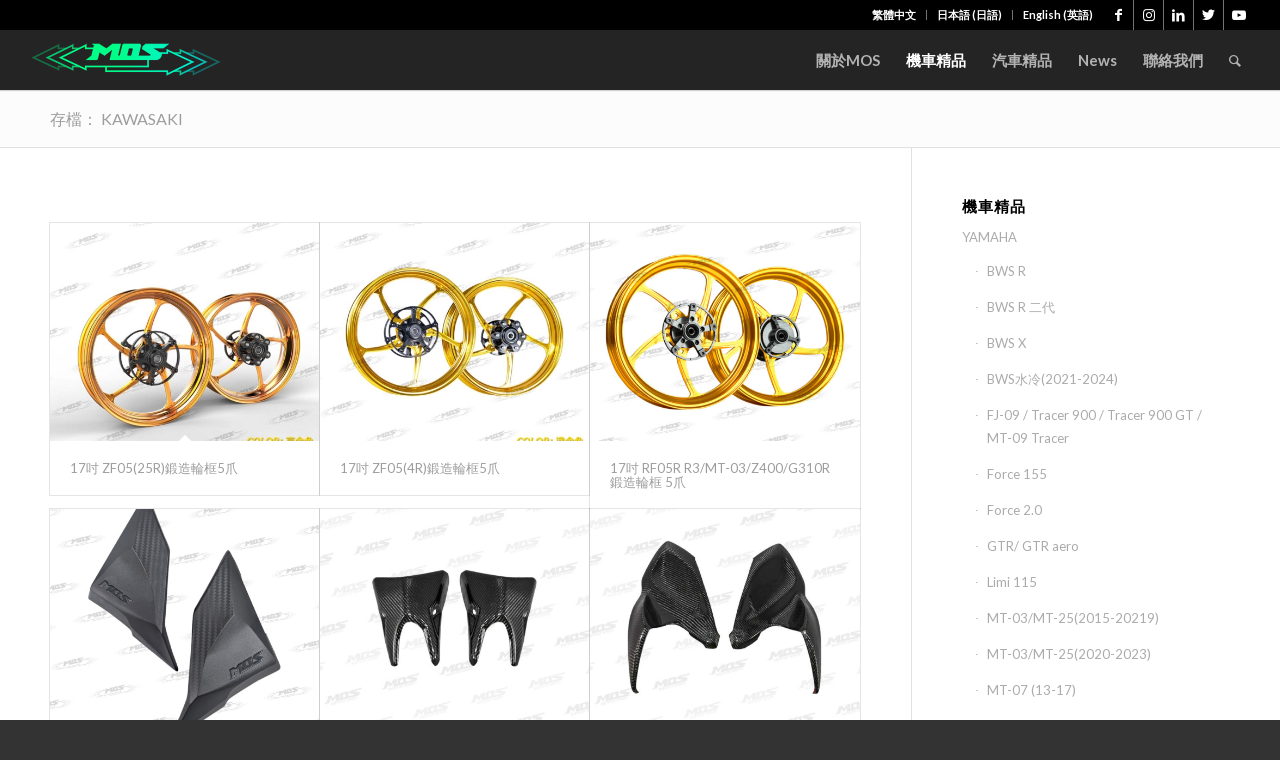

--- FILE ---
content_type: text/html; charset=UTF-8
request_url: https://www.mos-motor.com/zh-hant/portfolio_entries/kawasaki/
body_size: 176729
content:
<!DOCTYPE html>
<html lang="zh-hant"
 xmlns:fb="http://ogp.me/ns/fb#" class="html_stretched responsive av-preloader-disabled  html_header_top html_logo_left html_main_nav_header html_menu_right html_custom html_header_sticky html_header_shrinking_disabled html_header_topbar_active html_mobile_menu_phone html_header_searchicon html_content_align_center html_header_unstick_top_disabled html_header_stretch html_minimal_header html_minimal_header_shadow html_av-submenu-hidden html_av-submenu-display-click html_av-overlay-side html_av-overlay-side-classic html_av-submenu-noclone html_entry_id_48568 av-cookies-no-cookie-consent av-no-preview av-default-lightbox html_text_menu_active av-mobile-menu-switch-default">
<head>
<meta charset="UTF-8" />


<!-- mobile setting -->
<meta name="viewport" content="width=device-width, initial-scale=1">

<!-- Scripts/CSS and wp_head hook -->
<meta name='robots' content='index, follow, max-image-preview:large, max-snippet:-1, max-video-preview:-1' />
<link rel="alternate" hreflang="zh-hant" href="https://www.mos-motor.com/zh-hant/portfolio_entries/kawasaki/" />
<link rel="alternate" hreflang="ja" href="https://www.mos-motor.com/ja/portfolio_entries/kawasaki-ja/" />
<link rel="alternate" hreflang="en" href="https://www.mos-motor.com/portfolio_entries/kawasaki-en/" />
<link rel="alternate" hreflang="x-default" href="https://www.mos-motor.com/portfolio_entries/kawasaki-en/" />

	<!-- This site is optimized with the Yoast SEO plugin v19.13 - https://yoast.com/wordpress/plugins/seo/ -->
	<title>KAWASAKI Archives - MOS</title>
	<link rel="canonical" href="https://www.mos-motor.com/zh-hant/portfolio_entries/kawasaki/" />
	<meta property="og:locale" content="zh_TW" />
	<meta property="og:type" content="article" />
	<meta property="og:title" content="KAWASAKI Archives - MOS" />
	<meta property="og:url" content="https://www.mos-motor.com/zh-hant/portfolio_entries/kawasaki/" />
	<meta property="og:site_name" content="MOS" />
	<meta name="twitter:card" content="summary_large_image" />
	<script type="application/ld+json" class="yoast-schema-graph">{"@context":"https://schema.org","@graph":[{"@type":"CollectionPage","@id":"https://www.mos-motor.com/zh-hant/portfolio_entries/kawasaki/","url":"https://www.mos-motor.com/zh-hant/portfolio_entries/kawasaki/","name":"KAWASAKI Archives - MOS","isPartOf":{"@id":"https://www.mos-motor.com/#website"},"primaryImageOfPage":{"@id":"https://www.mos-motor.com/zh-hant/portfolio_entries/kawasaki/#primaryimage"},"image":{"@id":"https://www.mos-motor.com/zh-hant/portfolio_entries/kawasaki/#primaryimage"},"thumbnailUrl":"https://www.mos-motor.com/wp-content/uploads/2025/01/ZF0525R鍛造輪框_金_800.jpg","breadcrumb":{"@id":"https://www.mos-motor.com/zh-hant/portfolio_entries/kawasaki/#breadcrumb"},"inLanguage":"zh-TW"},{"@type":"ImageObject","inLanguage":"zh-TW","@id":"https://www.mos-motor.com/zh-hant/portfolio_entries/kawasaki/#primaryimage","url":"https://www.mos-motor.com/wp-content/uploads/2025/01/ZF0525R鍛造輪框_金_800.jpg","contentUrl":"https://www.mos-motor.com/wp-content/uploads/2025/01/ZF0525R鍛造輪框_金_800.jpg","width":800,"height":800,"caption":"17吋 ZF05(25R)鍛造輪框5爪_金"},{"@type":"BreadcrumbList","@id":"https://www.mos-motor.com/zh-hant/portfolio_entries/kawasaki/#breadcrumb","itemListElement":[{"@type":"ListItem","position":1,"name":"首頁","item":"https://www.mos-motor.com/zh-hant/%e9%a6%96%e9%a0%81/"},{"@type":"ListItem","position":2,"name":"機車精品","item":"https://www.mos-motor.com/zh-hant/portfolio_entries/%e6%a9%9f%e8%bb%8a%e7%b2%be%e5%93%81/"},{"@type":"ListItem","position":3,"name":"KAWASAKI"}]},{"@type":"WebSite","@id":"https://www.mos-motor.com/#website","url":"https://www.mos-motor.com/","name":"MOS","description":"Customized parts and accessories | Carbon fiber parts Supplier | OEM Manufacturer | Specialized Design | MOS-Motor | 摩托車改裝零配件 | 汽機車部品 | 創新開發設計精品 | 嘉葳實業有限公司 | MOSmotor","potentialAction":[{"@type":"SearchAction","target":{"@type":"EntryPoint","urlTemplate":"https://www.mos-motor.com/?s={search_term_string}"},"query-input":"required name=search_term_string"}],"inLanguage":"zh-TW"}]}</script>
	<!-- / Yoast SEO plugin. -->


<link rel="alternate" type="application/rss+xml" title="訂閱《MOS》&raquo; 資訊提供" href="https://www.mos-motor.com/zh-hant/feed/" />
<link rel="alternate" type="application/rss+xml" title="訂閱《MOS》&raquo; 留言的資訊提供" href="https://www.mos-motor.com/zh-hant/comments/feed/" />
<link rel="alternate" type="application/rss+xml" title="訂閱《MOS》&raquo; Portfolio Categories〈KAWASAKI〉的資訊提供" href="https://www.mos-motor.com/zh-hant/portfolio_entries/kawasaki/feed/" />

<!-- google webfont font replacement -->

			<script type='text/javascript'>

				(function() {

					/*	check if webfonts are disabled by user setting via cookie - or user must opt in.	*/
					var html = document.getElementsByTagName('html')[0];
					var cookie_check = html.className.indexOf('av-cookies-needs-opt-in') >= 0 || html.className.indexOf('av-cookies-can-opt-out') >= 0;
					var allow_continue = true;
					var silent_accept_cookie = html.className.indexOf('av-cookies-user-silent-accept') >= 0;

					if( cookie_check && ! silent_accept_cookie )
					{
						if( ! document.cookie.match(/aviaCookieConsent/) || html.className.indexOf('av-cookies-session-refused') >= 0 )
						{
							allow_continue = false;
						}
						else
						{
							if( ! document.cookie.match(/aviaPrivacyRefuseCookiesHideBar/) )
							{
								allow_continue = false;
							}
							else if( ! document.cookie.match(/aviaPrivacyEssentialCookiesEnabled/) )
							{
								allow_continue = false;
							}
							else if( document.cookie.match(/aviaPrivacyGoogleWebfontsDisabled/) )
							{
								allow_continue = false;
							}
						}
					}

					if( allow_continue )
					{
						var f = document.createElement('link');

						f.type 	= 'text/css';
						f.rel 	= 'stylesheet';
						f.href 	= '//fonts.googleapis.com/css?family=Lato:300,400,700&display=auto';
						f.id 	= 'avia-google-webfont';

						document.getElementsByTagName('head')[0].appendChild(f);
					}
				})();

			</script>
			<script type="text/javascript">
window._wpemojiSettings = {"baseUrl":"https:\/\/s.w.org\/images\/core\/emoji\/14.0.0\/72x72\/","ext":".png","svgUrl":"https:\/\/s.w.org\/images\/core\/emoji\/14.0.0\/svg\/","svgExt":".svg","source":{"concatemoji":"https:\/\/www.mos-motor.com\/wp-includes\/js\/wp-emoji-release.min.js?ver=6.1.9"}};
/*! This file is auto-generated */
!function(e,a,t){var n,r,o,i=a.createElement("canvas"),p=i.getContext&&i.getContext("2d");function s(e,t){var a=String.fromCharCode,e=(p.clearRect(0,0,i.width,i.height),p.fillText(a.apply(this,e),0,0),i.toDataURL());return p.clearRect(0,0,i.width,i.height),p.fillText(a.apply(this,t),0,0),e===i.toDataURL()}function c(e){var t=a.createElement("script");t.src=e,t.defer=t.type="text/javascript",a.getElementsByTagName("head")[0].appendChild(t)}for(o=Array("flag","emoji"),t.supports={everything:!0,everythingExceptFlag:!0},r=0;r<o.length;r++)t.supports[o[r]]=function(e){if(p&&p.fillText)switch(p.textBaseline="top",p.font="600 32px Arial",e){case"flag":return s([127987,65039,8205,9895,65039],[127987,65039,8203,9895,65039])?!1:!s([55356,56826,55356,56819],[55356,56826,8203,55356,56819])&&!s([55356,57332,56128,56423,56128,56418,56128,56421,56128,56430,56128,56423,56128,56447],[55356,57332,8203,56128,56423,8203,56128,56418,8203,56128,56421,8203,56128,56430,8203,56128,56423,8203,56128,56447]);case"emoji":return!s([129777,127995,8205,129778,127999],[129777,127995,8203,129778,127999])}return!1}(o[r]),t.supports.everything=t.supports.everything&&t.supports[o[r]],"flag"!==o[r]&&(t.supports.everythingExceptFlag=t.supports.everythingExceptFlag&&t.supports[o[r]]);t.supports.everythingExceptFlag=t.supports.everythingExceptFlag&&!t.supports.flag,t.DOMReady=!1,t.readyCallback=function(){t.DOMReady=!0},t.supports.everything||(n=function(){t.readyCallback()},a.addEventListener?(a.addEventListener("DOMContentLoaded",n,!1),e.addEventListener("load",n,!1)):(e.attachEvent("onload",n),a.attachEvent("onreadystatechange",function(){"complete"===a.readyState&&t.readyCallback()})),(e=t.source||{}).concatemoji?c(e.concatemoji):e.wpemoji&&e.twemoji&&(c(e.twemoji),c(e.wpemoji)))}(window,document,window._wpemojiSettings);
</script>
<style type="text/css">
img.wp-smiley,
img.emoji {
	display: inline !important;
	border: none !important;
	box-shadow: none !important;
	height: 1em !important;
	width: 1em !important;
	margin: 0 0.07em !important;
	vertical-align: -0.1em !important;
	background: none !important;
	padding: 0 !important;
}
</style>
	<link rel='stylesheet' id='avia-grid-css' href='https://www.mos-motor.com/wp-content/themes/enfold/css/grid.css?ver=5.3.1.1' type='text/css' media='all' />
<link rel='stylesheet' id='avia-base-css' href='https://www.mos-motor.com/wp-content/themes/enfold/css/base.css?ver=5.3.1.1' type='text/css' media='all' />
<link rel='stylesheet' id='avia-layout-css' href='https://www.mos-motor.com/wp-content/themes/enfold/css/layout.css?ver=5.3.1.1' type='text/css' media='all' />
<link rel='stylesheet' id='avia-module-audioplayer-css' href='https://www.mos-motor.com/wp-content/themes/enfold/config-templatebuilder/avia-shortcodes/audio-player/audio-player.css?ver=5.3.1.1' type='text/css' media='all' />
<link rel='stylesheet' id='avia-module-blog-css' href='https://www.mos-motor.com/wp-content/themes/enfold/config-templatebuilder/avia-shortcodes/blog/blog.css?ver=5.3.1.1' type='text/css' media='all' />
<link rel='stylesheet' id='avia-module-postslider-css' href='https://www.mos-motor.com/wp-content/themes/enfold/config-templatebuilder/avia-shortcodes/postslider/postslider.css?ver=5.3.1.1' type='text/css' media='all' />
<link rel='stylesheet' id='avia-module-button-css' href='https://www.mos-motor.com/wp-content/themes/enfold/config-templatebuilder/avia-shortcodes/buttons/buttons.css?ver=5.3.1.1' type='text/css' media='all' />
<link rel='stylesheet' id='avia-module-buttonrow-css' href='https://www.mos-motor.com/wp-content/themes/enfold/config-templatebuilder/avia-shortcodes/buttonrow/buttonrow.css?ver=5.3.1.1' type='text/css' media='all' />
<link rel='stylesheet' id='avia-module-button-fullwidth-css' href='https://www.mos-motor.com/wp-content/themes/enfold/config-templatebuilder/avia-shortcodes/buttons_fullwidth/buttons_fullwidth.css?ver=5.3.1.1' type='text/css' media='all' />
<link rel='stylesheet' id='avia-module-catalogue-css' href='https://www.mos-motor.com/wp-content/themes/enfold/config-templatebuilder/avia-shortcodes/catalogue/catalogue.css?ver=5.3.1.1' type='text/css' media='all' />
<link rel='stylesheet' id='avia-module-comments-css' href='https://www.mos-motor.com/wp-content/themes/enfold/config-templatebuilder/avia-shortcodes/comments/comments.css?ver=5.3.1.1' type='text/css' media='all' />
<link rel='stylesheet' id='avia-module-contact-css' href='https://www.mos-motor.com/wp-content/themes/enfold/config-templatebuilder/avia-shortcodes/contact/contact.css?ver=5.3.1.1' type='text/css' media='all' />
<link rel='stylesheet' id='avia-module-slideshow-css' href='https://www.mos-motor.com/wp-content/themes/enfold/config-templatebuilder/avia-shortcodes/slideshow/slideshow.css?ver=5.3.1.1' type='text/css' media='all' />
<link rel='stylesheet' id='avia-module-slideshow-contentpartner-css' href='https://www.mos-motor.com/wp-content/themes/enfold/config-templatebuilder/avia-shortcodes/contentslider/contentslider.css?ver=5.3.1.1' type='text/css' media='all' />
<link rel='stylesheet' id='avia-module-countdown-css' href='https://www.mos-motor.com/wp-content/themes/enfold/config-templatebuilder/avia-shortcodes/countdown/countdown.css?ver=5.3.1.1' type='text/css' media='all' />
<link rel='stylesheet' id='avia-module-gallery-css' href='https://www.mos-motor.com/wp-content/themes/enfold/config-templatebuilder/avia-shortcodes/gallery/gallery.css?ver=5.3.1.1' type='text/css' media='all' />
<link rel='stylesheet' id='avia-module-gallery-hor-css' href='https://www.mos-motor.com/wp-content/themes/enfold/config-templatebuilder/avia-shortcodes/gallery_horizontal/gallery_horizontal.css?ver=5.3.1.1' type='text/css' media='all' />
<link rel='stylesheet' id='avia-module-maps-css' href='https://www.mos-motor.com/wp-content/themes/enfold/config-templatebuilder/avia-shortcodes/google_maps/google_maps.css?ver=5.3.1.1' type='text/css' media='all' />
<link rel='stylesheet' id='avia-module-gridrow-css' href='https://www.mos-motor.com/wp-content/themes/enfold/config-templatebuilder/avia-shortcodes/grid_row/grid_row.css?ver=5.3.1.1' type='text/css' media='all' />
<link rel='stylesheet' id='avia-module-heading-css' href='https://www.mos-motor.com/wp-content/themes/enfold/config-templatebuilder/avia-shortcodes/heading/heading.css?ver=5.3.1.1' type='text/css' media='all' />
<link rel='stylesheet' id='avia-module-rotator-css' href='https://www.mos-motor.com/wp-content/themes/enfold/config-templatebuilder/avia-shortcodes/headline_rotator/headline_rotator.css?ver=5.3.1.1' type='text/css' media='all' />
<link rel='stylesheet' id='avia-module-hr-css' href='https://www.mos-motor.com/wp-content/themes/enfold/config-templatebuilder/avia-shortcodes/hr/hr.css?ver=5.3.1.1' type='text/css' media='all' />
<link rel='stylesheet' id='avia-module-icon-css' href='https://www.mos-motor.com/wp-content/themes/enfold/config-templatebuilder/avia-shortcodes/icon/icon.css?ver=5.3.1.1' type='text/css' media='all' />
<link rel='stylesheet' id='avia-module-icon-circles-css' href='https://www.mos-motor.com/wp-content/themes/enfold/config-templatebuilder/avia-shortcodes/icon_circles/icon_circles.css?ver=5.3.1.1' type='text/css' media='all' />
<link rel='stylesheet' id='avia-module-iconbox-css' href='https://www.mos-motor.com/wp-content/themes/enfold/config-templatebuilder/avia-shortcodes/iconbox/iconbox.css?ver=5.3.1.1' type='text/css' media='all' />
<link rel='stylesheet' id='avia-module-icongrid-css' href='https://www.mos-motor.com/wp-content/themes/enfold/config-templatebuilder/avia-shortcodes/icongrid/icongrid.css?ver=5.3.1.1' type='text/css' media='all' />
<link rel='stylesheet' id='avia-module-iconlist-css' href='https://www.mos-motor.com/wp-content/themes/enfold/config-templatebuilder/avia-shortcodes/iconlist/iconlist.css?ver=5.3.1.1' type='text/css' media='all' />
<link rel='stylesheet' id='avia-module-image-css' href='https://www.mos-motor.com/wp-content/themes/enfold/config-templatebuilder/avia-shortcodes/image/image.css?ver=5.3.1.1' type='text/css' media='all' />
<link rel='stylesheet' id='avia-module-hotspot-css' href='https://www.mos-motor.com/wp-content/themes/enfold/config-templatebuilder/avia-shortcodes/image_hotspots/image_hotspots.css?ver=5.3.1.1' type='text/css' media='all' />
<link rel='stylesheet' id='avia-module-magazine-css' href='https://www.mos-motor.com/wp-content/themes/enfold/config-templatebuilder/avia-shortcodes/magazine/magazine.css?ver=5.3.1.1' type='text/css' media='all' />
<link rel='stylesheet' id='avia-module-masonry-css' href='https://www.mos-motor.com/wp-content/themes/enfold/config-templatebuilder/avia-shortcodes/masonry_entries/masonry_entries.css?ver=5.3.1.1' type='text/css' media='all' />
<link rel='stylesheet' id='avia-siteloader-css' href='https://www.mos-motor.com/wp-content/themes/enfold/css/avia-snippet-site-preloader.css?ver=5.3.1.1' type='text/css' media='all' />
<link rel='stylesheet' id='avia-module-menu-css' href='https://www.mos-motor.com/wp-content/themes/enfold/config-templatebuilder/avia-shortcodes/menu/menu.css?ver=5.3.1.1' type='text/css' media='all' />
<link rel='stylesheet' id='avia-module-notification-css' href='https://www.mos-motor.com/wp-content/themes/enfold/config-templatebuilder/avia-shortcodes/notification/notification.css?ver=5.3.1.1' type='text/css' media='all' />
<link rel='stylesheet' id='avia-module-numbers-css' href='https://www.mos-motor.com/wp-content/themes/enfold/config-templatebuilder/avia-shortcodes/numbers/numbers.css?ver=5.3.1.1' type='text/css' media='all' />
<link rel='stylesheet' id='avia-module-portfolio-css' href='https://www.mos-motor.com/wp-content/themes/enfold/config-templatebuilder/avia-shortcodes/portfolio/portfolio.css?ver=5.3.1.1' type='text/css' media='all' />
<link rel='stylesheet' id='avia-module-post-metadata-css' href='https://www.mos-motor.com/wp-content/themes/enfold/config-templatebuilder/avia-shortcodes/post_metadata/post_metadata.css?ver=5.3.1.1' type='text/css' media='all' />
<link rel='stylesheet' id='avia-module-progress-bar-css' href='https://www.mos-motor.com/wp-content/themes/enfold/config-templatebuilder/avia-shortcodes/progressbar/progressbar.css?ver=5.3.1.1' type='text/css' media='all' />
<link rel='stylesheet' id='avia-module-promobox-css' href='https://www.mos-motor.com/wp-content/themes/enfold/config-templatebuilder/avia-shortcodes/promobox/promobox.css?ver=5.3.1.1' type='text/css' media='all' />
<link rel='stylesheet' id='avia-sc-search-css' href='https://www.mos-motor.com/wp-content/themes/enfold/config-templatebuilder/avia-shortcodes/search/search.css?ver=5.3.1.1' type='text/css' media='all' />
<link rel='stylesheet' id='avia-module-slideshow-accordion-css' href='https://www.mos-motor.com/wp-content/themes/enfold/config-templatebuilder/avia-shortcodes/slideshow_accordion/slideshow_accordion.css?ver=5.3.1.1' type='text/css' media='all' />
<link rel='stylesheet' id='avia-module-slideshow-feature-image-css' href='https://www.mos-motor.com/wp-content/themes/enfold/config-templatebuilder/avia-shortcodes/slideshow_feature_image/slideshow_feature_image.css?ver=5.3.1.1' type='text/css' media='all' />
<link rel='stylesheet' id='avia-module-slideshow-fullsize-css' href='https://www.mos-motor.com/wp-content/themes/enfold/config-templatebuilder/avia-shortcodes/slideshow_fullsize/slideshow_fullsize.css?ver=5.3.1.1' type='text/css' media='all' />
<link rel='stylesheet' id='avia-module-slideshow-fullscreen-css' href='https://www.mos-motor.com/wp-content/themes/enfold/config-templatebuilder/avia-shortcodes/slideshow_fullscreen/slideshow_fullscreen.css?ver=5.3.1.1' type='text/css' media='all' />
<link rel='stylesheet' id='avia-module-slideshow-ls-css' href='https://www.mos-motor.com/wp-content/themes/enfold/config-templatebuilder/avia-shortcodes/slideshow_layerslider/slideshow_layerslider.css?ver=5.3.1.1' type='text/css' media='all' />
<link rel='stylesheet' id='avia-module-social-css' href='https://www.mos-motor.com/wp-content/themes/enfold/config-templatebuilder/avia-shortcodes/social_share/social_share.css?ver=5.3.1.1' type='text/css' media='all' />
<link rel='stylesheet' id='avia-module-tabsection-css' href='https://www.mos-motor.com/wp-content/themes/enfold/config-templatebuilder/avia-shortcodes/tab_section/tab_section.css?ver=5.3.1.1' type='text/css' media='all' />
<link rel='stylesheet' id='avia-module-table-css' href='https://www.mos-motor.com/wp-content/themes/enfold/config-templatebuilder/avia-shortcodes/table/table.css?ver=5.3.1.1' type='text/css' media='all' />
<link rel='stylesheet' id='avia-module-tabs-css' href='https://www.mos-motor.com/wp-content/themes/enfold/config-templatebuilder/avia-shortcodes/tabs/tabs.css?ver=5.3.1.1' type='text/css' media='all' />
<link rel='stylesheet' id='avia-module-team-css' href='https://www.mos-motor.com/wp-content/themes/enfold/config-templatebuilder/avia-shortcodes/team/team.css?ver=5.3.1.1' type='text/css' media='all' />
<link rel='stylesheet' id='avia-module-testimonials-css' href='https://www.mos-motor.com/wp-content/themes/enfold/config-templatebuilder/avia-shortcodes/testimonials/testimonials.css?ver=5.3.1.1' type='text/css' media='all' />
<link rel='stylesheet' id='avia-module-timeline-css' href='https://www.mos-motor.com/wp-content/themes/enfold/config-templatebuilder/avia-shortcodes/timeline/timeline.css?ver=5.3.1.1' type='text/css' media='all' />
<link rel='stylesheet' id='avia-module-toggles-css' href='https://www.mos-motor.com/wp-content/themes/enfold/config-templatebuilder/avia-shortcodes/toggles/toggles.css?ver=5.3.1.1' type='text/css' media='all' />
<link rel='stylesheet' id='avia-module-video-css' href='https://www.mos-motor.com/wp-content/themes/enfold/config-templatebuilder/avia-shortcodes/video/video.css?ver=5.3.1.1' type='text/css' media='all' />
<link rel='stylesheet' id='wp-block-library-css' href='https://www.mos-motor.com/wp-includes/css/dist/block-library/style.min.css?ver=6.1.9' type='text/css' media='all' />
<style id='global-styles-inline-css' type='text/css'>
body{--wp--preset--color--black: #000000;--wp--preset--color--cyan-bluish-gray: #abb8c3;--wp--preset--color--white: #ffffff;--wp--preset--color--pale-pink: #f78da7;--wp--preset--color--vivid-red: #cf2e2e;--wp--preset--color--luminous-vivid-orange: #ff6900;--wp--preset--color--luminous-vivid-amber: #fcb900;--wp--preset--color--light-green-cyan: #7bdcb5;--wp--preset--color--vivid-green-cyan: #00d084;--wp--preset--color--pale-cyan-blue: #8ed1fc;--wp--preset--color--vivid-cyan-blue: #0693e3;--wp--preset--color--vivid-purple: #9b51e0;--wp--preset--color--metallic-red: #b02b2c;--wp--preset--color--maximum-yellow-red: #edae44;--wp--preset--color--yellow-sun: #eeee22;--wp--preset--color--palm-leaf: #83a846;--wp--preset--color--aero: #7bb0e7;--wp--preset--color--old-lavender: #745f7e;--wp--preset--color--steel-teal: #5f8789;--wp--preset--color--raspberry-pink: #d65799;--wp--preset--color--medium-turquoise: #4ecac2;--wp--preset--gradient--vivid-cyan-blue-to-vivid-purple: linear-gradient(135deg,rgba(6,147,227,1) 0%,rgb(155,81,224) 100%);--wp--preset--gradient--light-green-cyan-to-vivid-green-cyan: linear-gradient(135deg,rgb(122,220,180) 0%,rgb(0,208,130) 100%);--wp--preset--gradient--luminous-vivid-amber-to-luminous-vivid-orange: linear-gradient(135deg,rgba(252,185,0,1) 0%,rgba(255,105,0,1) 100%);--wp--preset--gradient--luminous-vivid-orange-to-vivid-red: linear-gradient(135deg,rgba(255,105,0,1) 0%,rgb(207,46,46) 100%);--wp--preset--gradient--very-light-gray-to-cyan-bluish-gray: linear-gradient(135deg,rgb(238,238,238) 0%,rgb(169,184,195) 100%);--wp--preset--gradient--cool-to-warm-spectrum: linear-gradient(135deg,rgb(74,234,220) 0%,rgb(151,120,209) 20%,rgb(207,42,186) 40%,rgb(238,44,130) 60%,rgb(251,105,98) 80%,rgb(254,248,76) 100%);--wp--preset--gradient--blush-light-purple: linear-gradient(135deg,rgb(255,206,236) 0%,rgb(152,150,240) 100%);--wp--preset--gradient--blush-bordeaux: linear-gradient(135deg,rgb(254,205,165) 0%,rgb(254,45,45) 50%,rgb(107,0,62) 100%);--wp--preset--gradient--luminous-dusk: linear-gradient(135deg,rgb(255,203,112) 0%,rgb(199,81,192) 50%,rgb(65,88,208) 100%);--wp--preset--gradient--pale-ocean: linear-gradient(135deg,rgb(255,245,203) 0%,rgb(182,227,212) 50%,rgb(51,167,181) 100%);--wp--preset--gradient--electric-grass: linear-gradient(135deg,rgb(202,248,128) 0%,rgb(113,206,126) 100%);--wp--preset--gradient--midnight: linear-gradient(135deg,rgb(2,3,129) 0%,rgb(40,116,252) 100%);--wp--preset--duotone--dark-grayscale: url('#wp-duotone-dark-grayscale');--wp--preset--duotone--grayscale: url('#wp-duotone-grayscale');--wp--preset--duotone--purple-yellow: url('#wp-duotone-purple-yellow');--wp--preset--duotone--blue-red: url('#wp-duotone-blue-red');--wp--preset--duotone--midnight: url('#wp-duotone-midnight');--wp--preset--duotone--magenta-yellow: url('#wp-duotone-magenta-yellow');--wp--preset--duotone--purple-green: url('#wp-duotone-purple-green');--wp--preset--duotone--blue-orange: url('#wp-duotone-blue-orange');--wp--preset--font-size--small: 1rem;--wp--preset--font-size--medium: 1.125rem;--wp--preset--font-size--large: 1.75rem;--wp--preset--font-size--x-large: clamp(1.75rem, 3vw, 2.25rem);--wp--preset--spacing--20: 0.44rem;--wp--preset--spacing--30: 0.67rem;--wp--preset--spacing--40: 1rem;--wp--preset--spacing--50: 1.5rem;--wp--preset--spacing--60: 2.25rem;--wp--preset--spacing--70: 3.38rem;--wp--preset--spacing--80: 5.06rem;}body { margin: 0;--wp--style--global--content-size: 800px;--wp--style--global--wide-size: 1130px; }.wp-site-blocks > .alignleft { float: left; margin-right: 2em; }.wp-site-blocks > .alignright { float: right; margin-left: 2em; }.wp-site-blocks > .aligncenter { justify-content: center; margin-left: auto; margin-right: auto; }:where(.is-layout-flex){gap: 0.5em;}body .is-layout-flow > .alignleft{float: left;margin-inline-start: 0;margin-inline-end: 2em;}body .is-layout-flow > .alignright{float: right;margin-inline-start: 2em;margin-inline-end: 0;}body .is-layout-flow > .aligncenter{margin-left: auto !important;margin-right: auto !important;}body .is-layout-constrained > .alignleft{float: left;margin-inline-start: 0;margin-inline-end: 2em;}body .is-layout-constrained > .alignright{float: right;margin-inline-start: 2em;margin-inline-end: 0;}body .is-layout-constrained > .aligncenter{margin-left: auto !important;margin-right: auto !important;}body .is-layout-constrained > :where(:not(.alignleft):not(.alignright):not(.alignfull)){max-width: var(--wp--style--global--content-size);margin-left: auto !important;margin-right: auto !important;}body .is-layout-constrained > .alignwide{max-width: var(--wp--style--global--wide-size);}body .is-layout-flex{display: flex;}body .is-layout-flex{flex-wrap: wrap;align-items: center;}body .is-layout-flex > *{margin: 0;}body{padding-top: 0px;padding-right: 0px;padding-bottom: 0px;padding-left: 0px;}a:where(:not(.wp-element-button)){text-decoration: underline;}.wp-element-button, .wp-block-button__link{background-color: #32373c;border-width: 0;color: #fff;font-family: inherit;font-size: inherit;line-height: inherit;padding: calc(0.667em + 2px) calc(1.333em + 2px);text-decoration: none;}.has-black-color{color: var(--wp--preset--color--black) !important;}.has-cyan-bluish-gray-color{color: var(--wp--preset--color--cyan-bluish-gray) !important;}.has-white-color{color: var(--wp--preset--color--white) !important;}.has-pale-pink-color{color: var(--wp--preset--color--pale-pink) !important;}.has-vivid-red-color{color: var(--wp--preset--color--vivid-red) !important;}.has-luminous-vivid-orange-color{color: var(--wp--preset--color--luminous-vivid-orange) !important;}.has-luminous-vivid-amber-color{color: var(--wp--preset--color--luminous-vivid-amber) !important;}.has-light-green-cyan-color{color: var(--wp--preset--color--light-green-cyan) !important;}.has-vivid-green-cyan-color{color: var(--wp--preset--color--vivid-green-cyan) !important;}.has-pale-cyan-blue-color{color: var(--wp--preset--color--pale-cyan-blue) !important;}.has-vivid-cyan-blue-color{color: var(--wp--preset--color--vivid-cyan-blue) !important;}.has-vivid-purple-color{color: var(--wp--preset--color--vivid-purple) !important;}.has-metallic-red-color{color: var(--wp--preset--color--metallic-red) !important;}.has-maximum-yellow-red-color{color: var(--wp--preset--color--maximum-yellow-red) !important;}.has-yellow-sun-color{color: var(--wp--preset--color--yellow-sun) !important;}.has-palm-leaf-color{color: var(--wp--preset--color--palm-leaf) !important;}.has-aero-color{color: var(--wp--preset--color--aero) !important;}.has-old-lavender-color{color: var(--wp--preset--color--old-lavender) !important;}.has-steel-teal-color{color: var(--wp--preset--color--steel-teal) !important;}.has-raspberry-pink-color{color: var(--wp--preset--color--raspberry-pink) !important;}.has-medium-turquoise-color{color: var(--wp--preset--color--medium-turquoise) !important;}.has-black-background-color{background-color: var(--wp--preset--color--black) !important;}.has-cyan-bluish-gray-background-color{background-color: var(--wp--preset--color--cyan-bluish-gray) !important;}.has-white-background-color{background-color: var(--wp--preset--color--white) !important;}.has-pale-pink-background-color{background-color: var(--wp--preset--color--pale-pink) !important;}.has-vivid-red-background-color{background-color: var(--wp--preset--color--vivid-red) !important;}.has-luminous-vivid-orange-background-color{background-color: var(--wp--preset--color--luminous-vivid-orange) !important;}.has-luminous-vivid-amber-background-color{background-color: var(--wp--preset--color--luminous-vivid-amber) !important;}.has-light-green-cyan-background-color{background-color: var(--wp--preset--color--light-green-cyan) !important;}.has-vivid-green-cyan-background-color{background-color: var(--wp--preset--color--vivid-green-cyan) !important;}.has-pale-cyan-blue-background-color{background-color: var(--wp--preset--color--pale-cyan-blue) !important;}.has-vivid-cyan-blue-background-color{background-color: var(--wp--preset--color--vivid-cyan-blue) !important;}.has-vivid-purple-background-color{background-color: var(--wp--preset--color--vivid-purple) !important;}.has-metallic-red-background-color{background-color: var(--wp--preset--color--metallic-red) !important;}.has-maximum-yellow-red-background-color{background-color: var(--wp--preset--color--maximum-yellow-red) !important;}.has-yellow-sun-background-color{background-color: var(--wp--preset--color--yellow-sun) !important;}.has-palm-leaf-background-color{background-color: var(--wp--preset--color--palm-leaf) !important;}.has-aero-background-color{background-color: var(--wp--preset--color--aero) !important;}.has-old-lavender-background-color{background-color: var(--wp--preset--color--old-lavender) !important;}.has-steel-teal-background-color{background-color: var(--wp--preset--color--steel-teal) !important;}.has-raspberry-pink-background-color{background-color: var(--wp--preset--color--raspberry-pink) !important;}.has-medium-turquoise-background-color{background-color: var(--wp--preset--color--medium-turquoise) !important;}.has-black-border-color{border-color: var(--wp--preset--color--black) !important;}.has-cyan-bluish-gray-border-color{border-color: var(--wp--preset--color--cyan-bluish-gray) !important;}.has-white-border-color{border-color: var(--wp--preset--color--white) !important;}.has-pale-pink-border-color{border-color: var(--wp--preset--color--pale-pink) !important;}.has-vivid-red-border-color{border-color: var(--wp--preset--color--vivid-red) !important;}.has-luminous-vivid-orange-border-color{border-color: var(--wp--preset--color--luminous-vivid-orange) !important;}.has-luminous-vivid-amber-border-color{border-color: var(--wp--preset--color--luminous-vivid-amber) !important;}.has-light-green-cyan-border-color{border-color: var(--wp--preset--color--light-green-cyan) !important;}.has-vivid-green-cyan-border-color{border-color: var(--wp--preset--color--vivid-green-cyan) !important;}.has-pale-cyan-blue-border-color{border-color: var(--wp--preset--color--pale-cyan-blue) !important;}.has-vivid-cyan-blue-border-color{border-color: var(--wp--preset--color--vivid-cyan-blue) !important;}.has-vivid-purple-border-color{border-color: var(--wp--preset--color--vivid-purple) !important;}.has-metallic-red-border-color{border-color: var(--wp--preset--color--metallic-red) !important;}.has-maximum-yellow-red-border-color{border-color: var(--wp--preset--color--maximum-yellow-red) !important;}.has-yellow-sun-border-color{border-color: var(--wp--preset--color--yellow-sun) !important;}.has-palm-leaf-border-color{border-color: var(--wp--preset--color--palm-leaf) !important;}.has-aero-border-color{border-color: var(--wp--preset--color--aero) !important;}.has-old-lavender-border-color{border-color: var(--wp--preset--color--old-lavender) !important;}.has-steel-teal-border-color{border-color: var(--wp--preset--color--steel-teal) !important;}.has-raspberry-pink-border-color{border-color: var(--wp--preset--color--raspberry-pink) !important;}.has-medium-turquoise-border-color{border-color: var(--wp--preset--color--medium-turquoise) !important;}.has-vivid-cyan-blue-to-vivid-purple-gradient-background{background: var(--wp--preset--gradient--vivid-cyan-blue-to-vivid-purple) !important;}.has-light-green-cyan-to-vivid-green-cyan-gradient-background{background: var(--wp--preset--gradient--light-green-cyan-to-vivid-green-cyan) !important;}.has-luminous-vivid-amber-to-luminous-vivid-orange-gradient-background{background: var(--wp--preset--gradient--luminous-vivid-amber-to-luminous-vivid-orange) !important;}.has-luminous-vivid-orange-to-vivid-red-gradient-background{background: var(--wp--preset--gradient--luminous-vivid-orange-to-vivid-red) !important;}.has-very-light-gray-to-cyan-bluish-gray-gradient-background{background: var(--wp--preset--gradient--very-light-gray-to-cyan-bluish-gray) !important;}.has-cool-to-warm-spectrum-gradient-background{background: var(--wp--preset--gradient--cool-to-warm-spectrum) !important;}.has-blush-light-purple-gradient-background{background: var(--wp--preset--gradient--blush-light-purple) !important;}.has-blush-bordeaux-gradient-background{background: var(--wp--preset--gradient--blush-bordeaux) !important;}.has-luminous-dusk-gradient-background{background: var(--wp--preset--gradient--luminous-dusk) !important;}.has-pale-ocean-gradient-background{background: var(--wp--preset--gradient--pale-ocean) !important;}.has-electric-grass-gradient-background{background: var(--wp--preset--gradient--electric-grass) !important;}.has-midnight-gradient-background{background: var(--wp--preset--gradient--midnight) !important;}.has-small-font-size{font-size: var(--wp--preset--font-size--small) !important;}.has-medium-font-size{font-size: var(--wp--preset--font-size--medium) !important;}.has-large-font-size{font-size: var(--wp--preset--font-size--large) !important;}.has-x-large-font-size{font-size: var(--wp--preset--font-size--x-large) !important;}
.wp-block-navigation a:where(:not(.wp-element-button)){color: inherit;}
:where(.wp-block-columns.is-layout-flex){gap: 2em;}
.wp-block-pullquote{font-size: 1.5em;line-height: 1.6;}
</style>
<link rel='stylesheet' id='contact-form-7-css' href='https://www.mos-motor.com/wp-content/plugins/contact-form-7/includes/css/styles.css?ver=5.7.2' type='text/css' media='all' />
<link rel='stylesheet' id='cff-css' href='https://www.mos-motor.com/wp-content/plugins/custom-facebook-feed-pro/assets/css/cff-style.min.css?ver=4.3.4' type='text/css' media='all' />
<link rel='stylesheet' id='wpml-legacy-dropdown-0-css' href='//www.mos-motor.com/wp-content/plugins/sitepress-multilingual-cms/templates/language-switchers/legacy-dropdown/style.min.css?ver=1' type='text/css' media='all' />
<style id='wpml-legacy-dropdown-0-inline-css' type='text/css'>
.wpml-ls-statics-shortcode_actions, .wpml-ls-statics-shortcode_actions .wpml-ls-sub-menu, .wpml-ls-statics-shortcode_actions a {border-color:#cdcdcd;}.wpml-ls-statics-shortcode_actions a {color:#444444;background-color:#ffffff;}.wpml-ls-statics-shortcode_actions a:hover,.wpml-ls-statics-shortcode_actions a:focus {color:#000000;background-color:#eeeeee;}.wpml-ls-statics-shortcode_actions .wpml-ls-current-language>a {color:#444444;background-color:#ffffff;}.wpml-ls-statics-shortcode_actions .wpml-ls-current-language:hover>a, .wpml-ls-statics-shortcode_actions .wpml-ls-current-language>a:focus {color:#000000;background-color:#eeeeee;}
</style>
<link rel='stylesheet' id='wpml-legacy-horizontal-list-0-css' href='//www.mos-motor.com/wp-content/plugins/sitepress-multilingual-cms/templates/language-switchers/legacy-list-horizontal/style.min.css?ver=1' type='text/css' media='all' />
<style id='wpml-legacy-horizontal-list-0-inline-css' type='text/css'>
.wpml-ls-statics-footer{background-color:#ffffff;}.wpml-ls-statics-footer, .wpml-ls-statics-footer .wpml-ls-sub-menu, .wpml-ls-statics-footer a {border-color:#cdcdcd;}.wpml-ls-statics-footer a {color:#444444;background-color:#ffffff;}.wpml-ls-statics-footer a:hover,.wpml-ls-statics-footer a:focus {color:#000000;background-color:#eeeeee;}.wpml-ls-statics-footer .wpml-ls-current-language>a {color:#444444;background-color:#ffffff;}.wpml-ls-statics-footer .wpml-ls-current-language:hover>a, .wpml-ls-statics-footer .wpml-ls-current-language>a:focus {color:#000000;background-color:#eeeeee;}
</style>
<link rel='stylesheet' id='wpml-menu-item-0-css' href='//www.mos-motor.com/wp-content/plugins/sitepress-multilingual-cms/templates/language-switchers/menu-item/style.min.css?ver=1' type='text/css' media='all' />
<link rel='stylesheet' id='avia-scs-css' href='https://www.mos-motor.com/wp-content/themes/enfold/css/shortcodes.css?ver=5.3.1.1' type='text/css' media='all' />
<link rel='stylesheet' id='avia-popup-css-css' href='https://www.mos-motor.com/wp-content/themes/enfold/js/aviapopup/magnific-popup.min.css?ver=5.3.1.1' type='text/css' media='screen' />
<link rel='stylesheet' id='avia-lightbox-css' href='https://www.mos-motor.com/wp-content/themes/enfold/css/avia-snippet-lightbox.css?ver=5.3.1.1' type='text/css' media='screen' />
<link rel='stylesheet' id='avia-widget-css-css' href='https://www.mos-motor.com/wp-content/themes/enfold/css/avia-snippet-widget.css?ver=5.3.1.1' type='text/css' media='screen' />
<link rel='stylesheet' id='avia-dynamic-css' href='https://www.mos-motor.com/wp-content/uploads/dynamic_avia/enfold_zh-hant.css?ver=63f5d5b11f4bc' type='text/css' media='all' />
<link rel='stylesheet' id='avia-custom-css' href='https://www.mos-motor.com/wp-content/themes/enfold/css/custom.css?ver=5.3.1.1' type='text/css' media='all' />
<link rel='stylesheet' id='avia-wpml-css' href='https://www.mos-motor.com/wp-content/themes/enfold/config-wpml/wpml-mod.css?ver=5.3.1.1' type='text/css' media='all' />
<link rel='stylesheet' id='avia-single-post-48568-css' href='https://www.mos-motor.com/wp-content/uploads/dynamic_avia/avia_posts_css/post-48568.css?ver=ver-1760347580' type='text/css' media='all' />
<script type='text/javascript' src='https://www.mos-motor.com/wp-includes/js/jquery/jquery.min.js?ver=3.6.1' id='jquery-core-js'></script>
<script type='text/javascript' src='https://www.mos-motor.com/wp-includes/js/jquery/jquery-migrate.min.js?ver=3.3.2' id='jquery-migrate-js'></script>
<script type='text/javascript' src='//www.mos-motor.com/wp-content/plugins/sitepress-multilingual-cms/templates/language-switchers/legacy-dropdown/script.min.js?ver=1' id='wpml-legacy-dropdown-0-js'></script>
<script type='text/javascript' src='https://www.mos-motor.com/wp-content/themes/enfold/js/avia-compat.js?ver=5.3.1.1' id='avia-compat-js'></script>
<script type='text/javascript' src='https://www.mos-motor.com/wp-content/themes/enfold/config-wpml/wpml-mod.js?ver=5.3.1.1' id='avia-wpml-script-js'></script>
<link rel="https://api.w.org/" href="https://www.mos-motor.com/zh-hant/wp-json/" /><link rel="alternate" type="application/json" href="https://www.mos-motor.com/zh-hant/wp-json/wp/v2/portfolio_entries/2211" /><link rel="EditURI" type="application/rsd+xml" title="RSD" href="https://www.mos-motor.com/xmlrpc.php?rsd" />
<link rel="wlwmanifest" type="application/wlwmanifest+xml" href="https://www.mos-motor.com/wp-includes/wlwmanifest.xml" />
<meta name="generator" content="WordPress 6.1.9" />
<meta name="generator" content="WPML ver:4.5.14 stt:63,1,28;" />
<!-- Custom Facebook Feed JS vars -->
<script type="text/javascript">
var cffsiteurl = "https://www.mos-motor.com/wp-content/plugins";
var cffajaxurl = "https://www.mos-motor.com/wp-admin/admin-ajax.php";


var cfflinkhashtags = "true";
</script>

<!--BEGIN: TRACKING CODE MANAGER (v2.0.16) BY INTELLYWP.COM IN HEAD//-->
<!-- Global site tag (gtag.js) - Google Analytics -->

<script async src="https://www.googletagmanager.com/gtag/js?id=UA-70402372-1"></script>

<script>

window.dataLayer = window.dataLayer || [];

function gtag(){dataLayer.push(arguments);}

gtag('js', new Date());



gtag('config', 'UA-70402372-1');

</script>
<!--END: https://wordpress.org/plugins/tracking-code-manager IN HEAD//--><link rel="profile" href="https://gmpg.org/xfn/11" />
<link rel="alternate" type="application/rss+xml" title="MOS RSS2 Feed" href="https://www.mos-motor.com/zh-hant/feed/" />
<link rel="pingback" href="https://www.mos-motor.com/xmlrpc.php" />

<style type='text/css' media='screen'>
 #top #header_main > .container, #top #header_main > .container .main_menu  .av-main-nav > li > a, #top #header_main #menu-item-shop .cart_dropdown_link{ height:60px; line-height: 60px; }
 .html_top_nav_header .av-logo-container{ height:60px;  }
 .html_header_top.html_header_sticky #top #wrap_all #main{ padding-top:90px; } 
</style>
<!--[if lt IE 9]><script src="https://www.mos-motor.com/wp-content/themes/enfold/js/html5shiv.js"></script><![endif]-->
<link rel="icon" href="https://www.mos-motor.com/wp-content/uploads/2020/03/mos-log.png" type="image/png">
<style type="text/css">
		@font-face {font-family: 'entypo-fontello'; font-weight: normal; font-style: normal; font-display: auto;
		src: url('https://www.mos-motor.com/wp-content/themes/enfold/config-templatebuilder/avia-template-builder/assets/fonts/entypo-fontello.woff2') format('woff2'),
		url('https://www.mos-motor.com/wp-content/themes/enfold/config-templatebuilder/avia-template-builder/assets/fonts/entypo-fontello.woff') format('woff'),
		url('https://www.mos-motor.com/wp-content/themes/enfold/config-templatebuilder/avia-template-builder/assets/fonts/entypo-fontello.ttf') format('truetype'),
		url('https://www.mos-motor.com/wp-content/themes/enfold/config-templatebuilder/avia-template-builder/assets/fonts/entypo-fontello.svg#entypo-fontello') format('svg'),
		url('https://www.mos-motor.com/wp-content/themes/enfold/config-templatebuilder/avia-template-builder/assets/fonts/entypo-fontello.eot'),
		url('https://www.mos-motor.com/wp-content/themes/enfold/config-templatebuilder/avia-template-builder/assets/fonts/entypo-fontello.eot?#iefix') format('embedded-opentype');
		} #top .avia-font-entypo-fontello, body .avia-font-entypo-fontello, html body [data-av_iconfont='entypo-fontello']:before{ font-family: 'entypo-fontello'; }
		</style>

<!--
Debugging Info for Theme support: 

Theme: Enfold
Version: 5.3.1.1
Installed: enfold
AviaFramework Version: 5.3
AviaBuilder Version: 5.3
aviaElementManager Version: 1.0.1
ML:1024-PU:124-PLA:16
WP:6.1.9
Compress: CSS:disabled - JS:disabled
Updates: disabled
PLAu:14
-->
</head>

<body data-rsssl=1 id="top" class="archive tax-portfolio_entries term-kawasaki term-2211 stretched rtl_columns av-curtain-numeric lato  avia-responsive-images-support" itemscope="itemscope" itemtype="https://schema.org/WebPage" >

	<svg xmlns="http://www.w3.org/2000/svg" viewBox="0 0 0 0" width="0" height="0" focusable="false" role="none" style="visibility: hidden; position: absolute; left: -9999px; overflow: hidden;" ><defs><filter id="wp-duotone-dark-grayscale"><feColorMatrix color-interpolation-filters="sRGB" type="matrix" values=" .299 .587 .114 0 0 .299 .587 .114 0 0 .299 .587 .114 0 0 .299 .587 .114 0 0 " /><feComponentTransfer color-interpolation-filters="sRGB" ><feFuncR type="table" tableValues="0 0.49803921568627" /><feFuncG type="table" tableValues="0 0.49803921568627" /><feFuncB type="table" tableValues="0 0.49803921568627" /><feFuncA type="table" tableValues="1 1" /></feComponentTransfer><feComposite in2="SourceGraphic" operator="in" /></filter></defs></svg><svg xmlns="http://www.w3.org/2000/svg" viewBox="0 0 0 0" width="0" height="0" focusable="false" role="none" style="visibility: hidden; position: absolute; left: -9999px; overflow: hidden;" ><defs><filter id="wp-duotone-grayscale"><feColorMatrix color-interpolation-filters="sRGB" type="matrix" values=" .299 .587 .114 0 0 .299 .587 .114 0 0 .299 .587 .114 0 0 .299 .587 .114 0 0 " /><feComponentTransfer color-interpolation-filters="sRGB" ><feFuncR type="table" tableValues="0 1" /><feFuncG type="table" tableValues="0 1" /><feFuncB type="table" tableValues="0 1" /><feFuncA type="table" tableValues="1 1" /></feComponentTransfer><feComposite in2="SourceGraphic" operator="in" /></filter></defs></svg><svg xmlns="http://www.w3.org/2000/svg" viewBox="0 0 0 0" width="0" height="0" focusable="false" role="none" style="visibility: hidden; position: absolute; left: -9999px; overflow: hidden;" ><defs><filter id="wp-duotone-purple-yellow"><feColorMatrix color-interpolation-filters="sRGB" type="matrix" values=" .299 .587 .114 0 0 .299 .587 .114 0 0 .299 .587 .114 0 0 .299 .587 .114 0 0 " /><feComponentTransfer color-interpolation-filters="sRGB" ><feFuncR type="table" tableValues="0.54901960784314 0.98823529411765" /><feFuncG type="table" tableValues="0 1" /><feFuncB type="table" tableValues="0.71764705882353 0.25490196078431" /><feFuncA type="table" tableValues="1 1" /></feComponentTransfer><feComposite in2="SourceGraphic" operator="in" /></filter></defs></svg><svg xmlns="http://www.w3.org/2000/svg" viewBox="0 0 0 0" width="0" height="0" focusable="false" role="none" style="visibility: hidden; position: absolute; left: -9999px; overflow: hidden;" ><defs><filter id="wp-duotone-blue-red"><feColorMatrix color-interpolation-filters="sRGB" type="matrix" values=" .299 .587 .114 0 0 .299 .587 .114 0 0 .299 .587 .114 0 0 .299 .587 .114 0 0 " /><feComponentTransfer color-interpolation-filters="sRGB" ><feFuncR type="table" tableValues="0 1" /><feFuncG type="table" tableValues="0 0.27843137254902" /><feFuncB type="table" tableValues="0.5921568627451 0.27843137254902" /><feFuncA type="table" tableValues="1 1" /></feComponentTransfer><feComposite in2="SourceGraphic" operator="in" /></filter></defs></svg><svg xmlns="http://www.w3.org/2000/svg" viewBox="0 0 0 0" width="0" height="0" focusable="false" role="none" style="visibility: hidden; position: absolute; left: -9999px; overflow: hidden;" ><defs><filter id="wp-duotone-midnight"><feColorMatrix color-interpolation-filters="sRGB" type="matrix" values=" .299 .587 .114 0 0 .299 .587 .114 0 0 .299 .587 .114 0 0 .299 .587 .114 0 0 " /><feComponentTransfer color-interpolation-filters="sRGB" ><feFuncR type="table" tableValues="0 0" /><feFuncG type="table" tableValues="0 0.64705882352941" /><feFuncB type="table" tableValues="0 1" /><feFuncA type="table" tableValues="1 1" /></feComponentTransfer><feComposite in2="SourceGraphic" operator="in" /></filter></defs></svg><svg xmlns="http://www.w3.org/2000/svg" viewBox="0 0 0 0" width="0" height="0" focusable="false" role="none" style="visibility: hidden; position: absolute; left: -9999px; overflow: hidden;" ><defs><filter id="wp-duotone-magenta-yellow"><feColorMatrix color-interpolation-filters="sRGB" type="matrix" values=" .299 .587 .114 0 0 .299 .587 .114 0 0 .299 .587 .114 0 0 .299 .587 .114 0 0 " /><feComponentTransfer color-interpolation-filters="sRGB" ><feFuncR type="table" tableValues="0.78039215686275 1" /><feFuncG type="table" tableValues="0 0.94901960784314" /><feFuncB type="table" tableValues="0.35294117647059 0.47058823529412" /><feFuncA type="table" tableValues="1 1" /></feComponentTransfer><feComposite in2="SourceGraphic" operator="in" /></filter></defs></svg><svg xmlns="http://www.w3.org/2000/svg" viewBox="0 0 0 0" width="0" height="0" focusable="false" role="none" style="visibility: hidden; position: absolute; left: -9999px; overflow: hidden;" ><defs><filter id="wp-duotone-purple-green"><feColorMatrix color-interpolation-filters="sRGB" type="matrix" values=" .299 .587 .114 0 0 .299 .587 .114 0 0 .299 .587 .114 0 0 .299 .587 .114 0 0 " /><feComponentTransfer color-interpolation-filters="sRGB" ><feFuncR type="table" tableValues="0.65098039215686 0.40392156862745" /><feFuncG type="table" tableValues="0 1" /><feFuncB type="table" tableValues="0.44705882352941 0.4" /><feFuncA type="table" tableValues="1 1" /></feComponentTransfer><feComposite in2="SourceGraphic" operator="in" /></filter></defs></svg><svg xmlns="http://www.w3.org/2000/svg" viewBox="0 0 0 0" width="0" height="0" focusable="false" role="none" style="visibility: hidden; position: absolute; left: -9999px; overflow: hidden;" ><defs><filter id="wp-duotone-blue-orange"><feColorMatrix color-interpolation-filters="sRGB" type="matrix" values=" .299 .587 .114 0 0 .299 .587 .114 0 0 .299 .587 .114 0 0 .299 .587 .114 0 0 " /><feComponentTransfer color-interpolation-filters="sRGB" ><feFuncR type="table" tableValues="0.098039215686275 1" /><feFuncG type="table" tableValues="0 0.66274509803922" /><feFuncB type="table" tableValues="0.84705882352941 0.41960784313725" /><feFuncA type="table" tableValues="1 1" /></feComponentTransfer><feComposite in2="SourceGraphic" operator="in" /></filter></defs></svg>
	<div id='wrap_all'>

	
<header id='header' class='all_colors header_color dark_bg_color  av_header_top av_logo_left av_main_nav_header av_menu_right av_custom av_header_sticky av_header_shrinking_disabled av_header_stretch av_mobile_menu_phone av_header_searchicon av_header_unstick_top_disabled av_minimal_header av_minimal_header_shadow av_bottom_nav_disabled  av_alternate_logo_active av_header_border_disabled'  role="banner" itemscope="itemscope" itemtype="https://schema.org/WPHeader" >

		<div id='header_meta' class='container_wrap container_wrap_meta  av_icon_active_right av_extra_header_active av_secondary_right av_phone_active_right av_entry_id_48568'>

			      <div class='container'>
			      <ul class='noLightbox social_bookmarks icon_count_5'><li class='social_bookmarks_facebook av-social-link-facebook social_icon_1'><a target="_blank" aria-label="Link to Facebook" href='https://www.facebook.com/MOSmotor' aria-hidden='false' data-av_icon='' data-av_iconfont='entypo-fontello' title='Facebook' rel="noopener"><span class='avia_hidden_link_text'>Facebook</span></a></li><li class='social_bookmarks_instagram av-social-link-instagram social_icon_2'><a target="_blank" aria-label="Link to Instagram" href='https://www.instagram.com/mos_motor_global/' aria-hidden='false' data-av_icon='' data-av_iconfont='entypo-fontello' title='Instagram' rel="noopener"><span class='avia_hidden_link_text'>Instagram</span></a></li><li class='social_bookmarks_linkedin av-social-link-linkedin social_icon_3'><a target="_blank" aria-label="Link to LinkedIn" href='https://www.linkedin.com/company/mos-motor' aria-hidden='false' data-av_icon='' data-av_iconfont='entypo-fontello' title='LinkedIn' rel="noopener"><span class='avia_hidden_link_text'>LinkedIn</span></a></li><li class='social_bookmarks_twitter av-social-link-twitter social_icon_4'><a target="_blank" aria-label="Link to Twitter" href='https://twitter.com/MOSmotor88' aria-hidden='false' data-av_icon='' data-av_iconfont='entypo-fontello' title='Twitter' rel="noopener"><span class='avia_hidden_link_text'>Twitter</span></a></li><li class='social_bookmarks_youtube av-social-link-youtube social_icon_5'><a target="_blank" aria-label="Link to Youtube" href='https://www.youtube.com/user/mosmotor' aria-hidden='false' data-av_icon='' data-av_iconfont='entypo-fontello' title='Youtube' rel="noopener"><span class='avia_hidden_link_text'>Youtube</span></a></li></ul><nav class='sub_menu'  role="navigation" itemscope="itemscope" itemtype="https://schema.org/SiteNavigationElement" ><ul role="menu" class="menu" id="avia2-menu"><li role="menuitem" id="menu-item-wpml-ls-3674-zh-hant" class="menu-item-language menu-item-language-current menu-item wpml-ls-slot-3674 wpml-ls-item wpml-ls-item-zh-hant wpml-ls-current-language wpml-ls-menu-item wpml-ls-first-item menu-item-type-wpml_ls_menu_item menu-item-object-wpml_ls_menu_item menu-item-wpml-ls-3674-zh-hant"><a title="繁體中文" href="https://www.mos-motor.com/zh-hant/portfolio_entries/kawasaki/"><span class="wpml-ls-native" lang="zh-hant">繁體中文</span></a></li>
<li role="menuitem" id="menu-item-wpml-ls-3674-ja" class="menu-item-language menu-item wpml-ls-slot-3674 wpml-ls-item wpml-ls-item-ja wpml-ls-menu-item menu-item-type-wpml_ls_menu_item menu-item-object-wpml_ls_menu_item menu-item-wpml-ls-3674-ja"><a title="日語" href="https://www.mos-motor.com/ja/portfolio_entries/kawasaki-ja/"><span class="wpml-ls-native" lang="ja">日本語</span><span class="wpml-ls-display"><span class="wpml-ls-bracket"> (</span>日語<span class="wpml-ls-bracket">)</span></span></a></li>
<li role="menuitem" id="menu-item-wpml-ls-3674-en" class="menu-item-language menu-item wpml-ls-slot-3674 wpml-ls-item wpml-ls-item-en wpml-ls-menu-item wpml-ls-last-item menu-item-type-wpml_ls_menu_item menu-item-object-wpml_ls_menu_item menu-item-wpml-ls-3674-en"><a title="英語" href="https://www.mos-motor.com/portfolio_entries/kawasaki-en/"><span class="wpml-ls-native" lang="en">English</span><span class="wpml-ls-display"><span class="wpml-ls-bracket"> (</span>英語<span class="wpml-ls-bracket">)</span></span></a></li>
</ul><ul class='avia_wpml_language_switch avia_wpml_language_switch_extra'><li class='language_zh-hant avia_current_lang'><a href='https://www.mos-motor.com/zh-hant/portfolio_entries/kawasaki/'>	<span class='language_flag'><img title='繁體中文' src='https://www.mos-motor.com/wp-content/uploads/flags/zh-hant.png' alt='繁體中文' /></span>	<span class='language_native'>繁體中文</span>	<span class='language_translated'>繁體中文</span>	<span class='language_code'>zh-hant</span></a></li><li class='language_ja '><a href='https://www.mos-motor.com/ja/portfolio_entries/kawasaki-ja/'>	<span class='language_flag'><img title='日本語' src='https://www.mos-motor.com/wp-content/plugins/sitepress-multilingual-cms/res/flags/ja.png' alt='日本語' /></span>	<span class='language_native'>日本語</span>	<span class='language_translated'>日語</span>	<span class='language_code'>ja</span></a></li><li class='language_en '><a href='https://www.mos-motor.com/portfolio_entries/kawasaki-en/'>	<span class='language_flag'><img title='English' src='https://www.mos-motor.com/wp-content/uploads/flags/usa.png' alt='English' /></span>	<span class='language_native'>English</span>	<span class='language_translated'>英語</span>	<span class='language_code'>en</span></a></li></ul></nav><div class='phone-info with_nav'><div><a href="?s=" data-avia-search-tooltip="  <form action=&quot;https://www.mos-motor.com/&quot; id=&quot;searchform&quot; method=&quot;get&quot; class=&quot;&quot;> 	<div> 		<input type=&quot;submit&quot; value=&quot;&quot; id=&quot;searchsubmit&quot; class=&quot;button avia-font-entypo-fontello&quot; /> 		<input type=&quot;text&quot; id=&quot;s&quot; name=&quot;s&quot; value=&quot;&quot; placeholder='Search' /> 			</div> </form>" aria-hidden="true" data-av_icon="" data-av_iconfont="entypo-fontello" style=""><span class="avia_hidden_link_text">Search</span></a></div></div>			      </div>
		</div>

		<div  id='header_main' class='container_wrap container_wrap_logo'>

        <div class='container av-logo-container'><div class='inner-container'><span class='logo avia-standard-logo'><a href='https://www.mos-motor.com/zh-hant/' class=''><img src="https://www.mos-motor.com/wp-content/uploads/2019/11/MOS-logo-g.png" srcset="https://www.mos-motor.com/wp-content/uploads/2019/11/MOS-logo-g.png 400w, https://www.mos-motor.com/wp-content/uploads/2019/11/MOS-logo-g-300x90.png 300w" sizes="(max-width: 400px) 100vw, 400px" height="100" width="300" alt='MOS' title='MOS-logo-g' /></a></span><nav class='main_menu' data-selectname='Select a page'  role="navigation" itemscope="itemscope" itemtype="https://schema.org/SiteNavigationElement" ><div class="avia-menu av-main-nav-wrap"><ul role="menu" class="menu av-main-nav" id="avia-menu"><li role="menuitem" id="menu-item-2026" class="menu-item menu-item-type-post_type menu-item-object-page menu-item-has-children menu-item-top-level menu-item-top-level-1"><a href="https://www.mos-motor.com/zh-hant/%e9%97%9c%e6%96%bcmos/" itemprop="url" tabindex="0"><span class="avia-bullet"></span><span class="avia-menu-text">關於MOS</span><span class="avia-menu-fx"><span class="avia-arrow-wrap"><span class="avia-arrow"></span></span></span></a>


<ul class="sub-menu">
	<li role="menuitem" id="menu-item-34803" class="menu-item menu-item-type-post_type menu-item-object-page"><a href="https://www.mos-motor.com/zh-hant/%e9%97%9c%e6%96%bcmos/" itemprop="url" tabindex="0"><span class="avia-bullet"></span><span class="avia-menu-text">公司簡介</span></a></li>
	<li role="menuitem" id="menu-item-4580" class="menu-item menu-item-type-post_type menu-item-object-page"><a href="https://www.mos-motor.com/zh-hant/%e5%8a%a0%e5%85%a5mos/" itemprop="url" tabindex="0"><span class="avia-bullet"></span><span class="avia-menu-text">加入MOS</span></a></li>
</ul>
</li>
<li role="menuitem" id="menu-item-3279" class="menu-item menu-item-type-taxonomy menu-item-object-portfolio_entries current-portfolio_entries-ancestor current-menu-ancestor current-menu-parent current-portfolio_entries-parent menu-item-has-children menu-item-top-level menu-item-top-level-2"><a href="https://www.mos-motor.com/zh-hant/portfolio_entries/%e6%a9%9f%e8%bb%8a%e7%b2%be%e5%93%81/" itemprop="url" tabindex="0"><span class="avia-bullet"></span><span class="avia-menu-text">機車精品</span><span class="avia-menu-fx"><span class="avia-arrow-wrap"><span class="avia-arrow"></span></span></span></a>


<ul class="sub-menu">
	<li role="menuitem" id="menu-item-3030" class="menu-item menu-item-type-taxonomy menu-item-object-portfolio_entries menu-item-has-children"><a href="https://www.mos-motor.com/zh-hant/portfolio_entries/yamaha/" itemprop="url" tabindex="0"><span class="avia-bullet"></span><span class="avia-menu-text">YAMAHA</span></a>
	<ul class="sub-menu">
		<li role="menuitem" id="menu-item-3326" class="menu-item menu-item-type-taxonomy menu-item-object-portfolio_entries"><a href="https://www.mos-motor.com/zh-hant/portfolio_entries/bwsr/" itemprop="url" tabindex="0"><span class="avia-bullet"></span><span class="avia-menu-text">BWS R</span></a></li>
		<li role="menuitem" id="menu-item-34937" class="menu-item menu-item-type-taxonomy menu-item-object-portfolio_entries"><a href="https://www.mos-motor.com/zh-hant/portfolio_entries/bws-r-%e4%ba%8c%e4%bb%a3/" itemprop="url" tabindex="0"><span class="avia-bullet"></span><span class="avia-menu-text">BWS R 二代</span></a></li>
		<li role="menuitem" id="menu-item-3031" class="menu-item menu-item-type-taxonomy menu-item-object-portfolio_entries"><a href="https://www.mos-motor.com/zh-hant/portfolio_entries/bws/" itemprop="url" tabindex="0"><span class="avia-bullet"></span><span class="avia-menu-text">BWS X</span></a></li>
		<li role="menuitem" id="menu-item-41356" class="menu-item menu-item-type-taxonomy menu-item-object-portfolio_entries"><a href="https://www.mos-motor.com/zh-hant/portfolio_entries/bws2021-2023-zh-hant/" itemprop="url" tabindex="0"><span class="avia-bullet"></span><span class="avia-menu-text">BWS水冷(2021-2024)</span></a></li>
		<li role="menuitem" id="menu-item-26997" class="menu-item menu-item-type-taxonomy menu-item-object-portfolio_entries"><a href="https://www.mos-motor.com/zh-hant/portfolio_entries/fj09-tracer900/" itemprop="url" tabindex="0"><span class="avia-bullet"></span><span class="avia-menu-text">FJ-09 / Tracer 900 / Tracer 900 GT / MT-09 Tracer</span></a></li>
		<li role="menuitem" id="menu-item-12046" class="menu-item menu-item-type-taxonomy menu-item-object-portfolio_entries"><a href="https://www.mos-motor.com/zh-hant/portfolio_entries/force155/" itemprop="url" tabindex="0"><span class="avia-bullet"></span><span class="avia-menu-text">Force 155</span></a></li>
		<li role="menuitem" id="menu-item-41932" class="menu-item menu-item-type-taxonomy menu-item-object-portfolio_entries"><a href="https://www.mos-motor.com/zh-hant/portfolio_entries/force-2-0-zh-hant/" itemprop="url" tabindex="0"><span class="avia-bullet"></span><span class="avia-menu-text">Force 2.0</span></a></li>
		<li role="menuitem" id="menu-item-22789" class="menu-item menu-item-type-taxonomy menu-item-object-portfolio_entries"><a href="https://www.mos-motor.com/zh-hant/portfolio_entries/gtr-gtr-aero/" itemprop="url" tabindex="0"><span class="avia-bullet"></span><span class="avia-menu-text">GTR/ GTR aero</span></a></li>
		<li role="menuitem" id="menu-item-21961" class="menu-item menu-item-type-taxonomy menu-item-object-portfolio_entries"><a href="https://www.mos-motor.com/zh-hant/portfolio_entries/limi-115/" itemprop="url" tabindex="0"><span class="avia-bullet"></span><span class="avia-menu-text">Limi 115</span></a></li>
		<li role="menuitem" id="menu-item-6511" class="menu-item menu-item-type-taxonomy menu-item-object-portfolio_entries"><a href="https://www.mos-motor.com/zh-hant/portfolio_entries/mt-03-mt-252015-20219/" itemprop="url" tabindex="0"><span class="avia-bullet"></span><span class="avia-menu-text">MT-03/MT-25(2015-2019)</span></a></li>
		<li role="menuitem" id="menu-item-43539" class="menu-item menu-item-type-taxonomy menu-item-object-portfolio_entries"><a href="https://www.mos-motor.com/zh-hant/portfolio_entries/mt-03-mt-252020-2023/" itemprop="url" tabindex="0"><span class="avia-bullet"></span><span class="avia-menu-text">MT-03/MT-25(2020-2023)</span></a></li>
		<li role="menuitem" id="menu-item-3327" class="menu-item menu-item-type-taxonomy menu-item-object-portfolio_entries"><a href="https://www.mos-motor.com/zh-hant/portfolio_entries/mt07/" itemprop="url" tabindex="0"><span class="avia-bullet"></span><span class="avia-menu-text">MT-07 (13-17)</span></a></li>
		<li role="menuitem" id="menu-item-43963" class="menu-item menu-item-type-taxonomy menu-item-object-portfolio_entries"><a href="https://www.mos-motor.com/zh-hant/portfolio_entries/mt-07-18-20/" itemprop="url" tabindex="0"><span class="avia-bullet"></span><span class="avia-menu-text">MT-07 (18-20)</span></a></li>
		<li role="menuitem" id="menu-item-41357" class="menu-item menu-item-type-taxonomy menu-item-object-portfolio_entries"><a href="https://www.mos-motor.com/zh-hant/portfolio_entries/mt-07-21-22/" itemprop="url" tabindex="0"><span class="avia-bullet"></span><span class="avia-menu-text">MT-07 (21-22)</span></a></li>
		<li role="menuitem" id="menu-item-21079" class="menu-item menu-item-type-taxonomy menu-item-object-portfolio_entries"><a href="https://www.mos-motor.com/zh-hant/portfolio_entries/mt-09-14-16/" itemprop="url" tabindex="0"><span class="avia-bullet"></span><span class="avia-menu-text">MT-09 (14-16)</span></a></li>
		<li role="menuitem" id="menu-item-22592" class="menu-item menu-item-type-taxonomy menu-item-object-portfolio_entries"><a href="https://www.mos-motor.com/zh-hant/portfolio_entries/mt-09-17-20/" itemprop="url" tabindex="0"><span class="avia-bullet"></span><span class="avia-menu-text">MT-09 (17-20)</span></a></li>
		<li role="menuitem" id="menu-item-21081" class="menu-item menu-item-type-taxonomy menu-item-object-portfolio_entries"><a href="https://www.mos-motor.com/zh-hant/portfolio_entries/mt-15-m-slaz/" itemprop="url" tabindex="0"><span class="avia-bullet"></span><span class="avia-menu-text">MT-15 / M-Slaz</span></a></li>
		<li role="menuitem" id="menu-item-20804" class="menu-item menu-item-type-taxonomy menu-item-object-portfolio_entries"><a href="https://www.mos-motor.com/zh-hant/portfolio_entries/nmax-15-19/" itemprop="url" tabindex="0"><span class="avia-bullet"></span><span class="avia-menu-text">N-MAX (15-19)</span></a></li>
		<li role="menuitem" id="menu-item-43190" class="menu-item menu-item-type-taxonomy menu-item-object-portfolio_entries"><a href="https://www.mos-motor.com/zh-hant/portfolio_entries/n-max20-24/" itemprop="url" tabindex="0"><span class="avia-bullet"></span><span class="avia-menu-text">N-MAX(20-24)</span></a></li>
		<li role="menuitem" id="menu-item-49674" class="menu-item menu-item-type-taxonomy menu-item-object-portfolio_entries"><a href="https://www.mos-motor.com/zh-hant/portfolio_entries/n-max25-26/" itemprop="url" tabindex="0"><span class="avia-bullet"></span><span class="avia-menu-text">N-MAX(25-26)</span></a></li>
		<li role="menuitem" id="menu-item-33996" class="menu-item menu-item-type-taxonomy menu-item-object-portfolio_entries"><a href="https://www.mos-motor.com/zh-hant/portfolio_entries/qbix/" itemprop="url" tabindex="0"><span class="avia-bullet"></span><span class="avia-menu-text">QBIX</span></a></li>
		<li role="menuitem" id="menu-item-3038" class="menu-item menu-item-type-taxonomy menu-item-object-portfolio_entries"><a href="https://www.mos-motor.com/zh-hant/portfolio_entries/rs-zero-cuxi-cuxi115/" itemprop="url" tabindex="0"><span class="avia-bullet"></span><span class="avia-menu-text">RS ZERO / CUXi / CUXi115</span></a></li>
		<li role="menuitem" id="menu-item-3035" class="menu-item menu-item-type-taxonomy menu-item-object-portfolio_entries"><a href="https://www.mos-motor.com/zh-hant/portfolio_entries/smax/" itemprop="url" tabindex="0"><span class="avia-bullet"></span><span class="avia-menu-text">S-MAX 155</span></a></li>
		<li role="menuitem" id="menu-item-27081" class="menu-item menu-item-type-taxonomy menu-item-object-portfolio_entries"><a href="https://www.mos-motor.com/zh-hant/portfolio_entries/smax-abs/" itemprop="url" tabindex="0"><span class="avia-bullet"></span><span class="avia-menu-text">SMAX 155 ABS</span></a></li>
		<li role="menuitem" id="menu-item-43464" class="menu-item menu-item-type-taxonomy menu-item-object-portfolio_entries"><a href="https://www.mos-motor.com/zh-hant/portfolio_entries/augur/" itemprop="url" tabindex="0"><span class="avia-bullet"></span><span class="avia-menu-text">AUGUR</span></a></li>
		<li role="menuitem" id="menu-item-3036" class="menu-item menu-item-type-taxonomy menu-item-object-portfolio_entries"><a href="https://www.mos-motor.com/zh-hant/portfolio_entries/t-max-530-12-14/" itemprop="url" tabindex="0"><span class="avia-bullet"></span><span class="avia-menu-text">T-MAX 530 (12-14)</span></a></li>
		<li role="menuitem" id="menu-item-21076" class="menu-item menu-item-type-taxonomy menu-item-object-portfolio_entries"><a href="https://www.mos-motor.com/zh-hant/portfolio_entries/t-max-530-15-16/" itemprop="url" tabindex="0"><span class="avia-bullet"></span><span class="avia-menu-text">T-MAX 530 (15-16)</span></a></li>
		<li role="menuitem" id="menu-item-21077" class="menu-item menu-item-type-taxonomy menu-item-object-portfolio_entries"><a href="https://www.mos-motor.com/zh-hant/portfolio_entries/t-max-530-17-19/" itemprop="url" tabindex="0"><span class="avia-bullet"></span><span class="avia-menu-text">T-MAX 530 (17-19)</span></a></li>
		<li role="menuitem" id="menu-item-38550" class="menu-item menu-item-type-taxonomy menu-item-object-portfolio_entries"><a href="https://www.mos-motor.com/zh-hant/portfolio_entries/t-max-56020-21/" itemprop="url" tabindex="0"><span class="avia-bullet"></span><span class="avia-menu-text">T-MAX 560(20-21)</span></a></li>
		<li role="menuitem" id="menu-item-43462" class="menu-item menu-item-type-taxonomy menu-item-object-portfolio_entries"><a href="https://www.mos-motor.com/zh-hant/portfolio_entries/t-max-560-22-24/" itemprop="url" tabindex="0"><span class="avia-bullet"></span><span class="avia-menu-text">T-MAX 560(22-24)</span></a></li>
		<li role="menuitem" id="menu-item-49672" class="menu-item menu-item-type-taxonomy menu-item-object-portfolio_entries"><a href="https://www.mos-motor.com/zh-hant/portfolio_entries/t-max-56025-26/" itemprop="url" tabindex="0"><span class="avia-bullet"></span><span class="avia-menu-text">T-MAX 560(25-26)</span></a></li>
		<li role="menuitem" id="menu-item-22584" class="menu-item menu-item-type-taxonomy menu-item-object-portfolio_entries"><a href="https://www.mos-motor.com/zh-hant/portfolio_entries/x-max15-22/" itemprop="url" tabindex="0"><span class="avia-bullet"></span><span class="avia-menu-text">X-MAX(15-22)</span></a></li>
		<li role="menuitem" id="menu-item-43463" class="menu-item menu-item-type-taxonomy menu-item-object-portfolio_entries"><a href="https://www.mos-motor.com/zh-hant/portfolio_entries/xmax2023-2024/" itemprop="url" tabindex="0"><span class="avia-bullet"></span><span class="avia-menu-text">XMAX(23-24)</span></a></li>
		<li role="menuitem" id="menu-item-49673" class="menu-item menu-item-type-taxonomy menu-item-object-portfolio_entries"><a href="https://www.mos-motor.com/zh-hant/portfolio_entries/xmax25-26/" itemprop="url" tabindex="0"><span class="avia-bullet"></span><span class="avia-menu-text">XMAX(25-26)</span></a></li>
		<li role="menuitem" id="menu-item-26998" class="menu-item menu-item-type-taxonomy menu-item-object-portfolio_entries"><a href="https://www.mos-motor.com/zh-hant/portfolio_entries/xsr900/" itemprop="url" tabindex="0"><span class="avia-bullet"></span><span class="avia-menu-text">XSR900</span></a></li>
		<li role="menuitem" id="menu-item-26999" class="menu-item menu-item-type-taxonomy menu-item-object-portfolio_entries"><a href="https://www.mos-motor.com/zh-hant/portfolio_entries/xsr900-abarth/" itemprop="url" tabindex="0"><span class="avia-bullet"></span><span class="avia-menu-text">XSR900 Abarth</span></a></li>
		<li role="menuitem" id="menu-item-22593" class="menu-item menu-item-type-taxonomy menu-item-object-portfolio_entries"><a href="https://www.mos-motor.com/zh-hant/portfolio_entries/r3-r252015-2018/" itemprop="url" tabindex="0"><span class="avia-bullet"></span><span class="avia-menu-text">R3/R25(2015-2018)</span></a></li>
		<li role="menuitem" id="menu-item-43461" class="menu-item menu-item-type-taxonomy menu-item-object-portfolio_entries"><a href="https://www.mos-motor.com/zh-hant/portfolio_entries/r3-r252019-2023/" itemprop="url" tabindex="0"><span class="avia-bullet"></span><span class="avia-menu-text">R3/R25(2019-2023)</span></a></li>
		<li role="menuitem" id="menu-item-34913" class="menu-item menu-item-type-taxonomy menu-item-object-portfolio_entries"><a href="https://www.mos-motor.com/zh-hant/portfolio_entries/yzf-r3-2019/" itemprop="url" tabindex="0"><span class="avia-bullet"></span><span class="avia-menu-text">YZF-R3 2019</span></a></li>
		<li role="menuitem" id="menu-item-47755" class="menu-item menu-item-type-taxonomy menu-item-object-portfolio_entries"><a href="https://www.mos-motor.com/zh-hant/portfolio_entries/r7/" itemprop="url" tabindex="0"><span class="avia-bullet"></span><span class="avia-menu-text">R7</span></a></li>
		<li role="menuitem" id="menu-item-41933" class="menu-item menu-item-type-taxonomy menu-item-object-portfolio_entries"><a href="https://www.mos-motor.com/zh-hant/portfolio_entries/yzf-r15-v3-2021/" itemprop="url" tabindex="0"><span class="avia-bullet"></span><span class="avia-menu-text">YZF-R15 V3 2021</span></a></li>
		<li role="menuitem" id="menu-item-21071" class="menu-item menu-item-type-taxonomy menu-item-object-portfolio_entries"><a href="https://www.mos-motor.com/zh-hant/portfolio_entries/cygnus-%e4%b8%80%e4%bb%a3/" itemprop="url" tabindex="0"><span class="avia-bullet"></span><span class="avia-menu-text">Cygnus 一代</span></a></li>
		<li role="menuitem" id="menu-item-21073" class="menu-item menu-item-type-taxonomy menu-item-object-portfolio_entries"><a href="https://www.mos-motor.com/zh-hant/portfolio_entries/cygnus-%e4%ba%8c%e4%bb%a3/" itemprop="url" tabindex="0"><span class="avia-bullet"></span><span class="avia-menu-text">Cygnus 二代</span></a></li>
		<li role="menuitem" id="menu-item-21072" class="menu-item menu-item-type-taxonomy menu-item-object-portfolio_entries"><a href="https://www.mos-motor.com/zh-hant/portfolio_entries/cygnus-x-%e4%b8%89%e4%bb%a3/" itemprop="url" tabindex="0"><span class="avia-bullet"></span><span class="avia-menu-text">Cygnus X 三代</span></a></li>
		<li role="menuitem" id="menu-item-21074" class="menu-item menu-item-type-taxonomy menu-item-object-portfolio_entries"><a href="https://www.mos-motor.com/zh-hant/portfolio_entries/cygnus-x-%e5%9b%9b%e4%bb%a3/" itemprop="url" tabindex="0"><span class="avia-bullet"></span><span class="avia-menu-text">Cygnus X 四代</span></a></li>
		<li role="menuitem" id="menu-item-33995" class="menu-item menu-item-type-taxonomy menu-item-object-portfolio_entries"><a href="https://www.mos-motor.com/zh-hant/portfolio_entries/cygnus-x-%e4%ba%94%e4%bb%a3/" itemprop="url" tabindex="0"><span class="avia-bullet"></span><span class="avia-menu-text">Cygnus X 五代</span></a></li>
		<li role="menuitem" id="menu-item-40039" class="menu-item menu-item-type-taxonomy menu-item-object-portfolio_entries"><a href="https://www.mos-motor.com/zh-hant/portfolio_entries/cygnus-gryphus/" itemprop="url" tabindex="0"><span class="avia-bullet"></span><span class="avia-menu-text">Cygnus Gryphus</span></a></li>
		<li role="menuitem" id="menu-item-49671" class="menu-item menu-item-type-taxonomy menu-item-object-portfolio_entries"><a href="https://www.mos-motor.com/zh-hant/portfolio_entries/cygnus-x-xr/" itemprop="url" tabindex="0"><span class="avia-bullet"></span><span class="avia-menu-text">Cygnus X/XR</span></a></li>
		<li role="menuitem" id="menu-item-39282" class="menu-item menu-item-type-taxonomy menu-item-object-portfolio_entries"><a href="https://www.mos-motor.com/zh-hant/portfolio_entries/ec-05/" itemprop="url" tabindex="0"><span class="avia-bullet"></span><span class="avia-menu-text">EC-05</span></a></li>
	</ul>
</li>
	<li role="menuitem" id="menu-item-3047" class="menu-item menu-item-type-taxonomy menu-item-object-portfolio_entries menu-item-has-children"><a href="https://www.mos-motor.com/zh-hant/portfolio_entries/honda/" itemprop="url" tabindex="0"><span class="avia-bullet"></span><span class="avia-menu-text">HONDA</span></a>
	<ul class="sub-menu">
		<li role="menuitem" id="menu-item-40578" class="menu-item menu-item-type-taxonomy menu-item-object-portfolio_entries"><a href="https://www.mos-motor.com/zh-hant/portfolio_entries/forza-300/" itemprop="url" tabindex="0"><span class="avia-bullet"></span><span class="avia-menu-text">FORZA 300</span></a></li>
		<li role="menuitem" id="menu-item-41772" class="menu-item menu-item-type-taxonomy menu-item-object-portfolio_entries"><a href="https://www.mos-motor.com/zh-hant/portfolio_entries/forza-350-zh-hant/" itemprop="url" tabindex="0"><span class="avia-bullet"></span><span class="avia-menu-text">FORZA 350</span></a></li>
		<li role="menuitem" id="menu-item-41935" class="menu-item menu-item-type-taxonomy menu-item-object-portfolio_entries"><a href="https://www.mos-motor.com/zh-hant/portfolio_entries/forza-750-zh-hant/" itemprop="url" tabindex="0"><span class="avia-bullet"></span><span class="avia-menu-text">FORZA 750</span></a></li>
		<li role="menuitem" id="menu-item-3048" class="menu-item menu-item-type-taxonomy menu-item-object-portfolio_entries"><a href="https://www.mos-motor.com/zh-hant/portfolio_entries/msx/" itemprop="url" tabindex="0"><span class="avia-bullet"></span><span class="avia-menu-text">MSX 125</span></a></li>
		<li role="menuitem" id="menu-item-22594" class="menu-item menu-item-type-taxonomy menu-item-object-portfolio_entries"><a href="https://www.mos-motor.com/zh-hant/portfolio_entries/msx-sf-125/" itemprop="url" tabindex="0"><span class="avia-bullet"></span><span class="avia-menu-text">MSX SF 125</span></a></li>
		<li role="menuitem" id="menu-item-26940" class="menu-item menu-item-type-taxonomy menu-item-object-portfolio_entries"><a href="https://www.mos-motor.com/zh-hant/portfolio_entries/pcx/" itemprop="url" tabindex="0"><span class="avia-bullet"></span><span class="avia-menu-text">PCX 125/150 (2009-2016)</span></a></li>
		<li role="menuitem" id="menu-item-31178" class="menu-item menu-item-type-taxonomy menu-item-object-portfolio_entries"><a href="https://www.mos-motor.com/zh-hant/portfolio_entries/x-adv-750-2017-2020/" itemprop="url" tabindex="0"><span class="avia-bullet"></span><span class="avia-menu-text">X-ADV 750 (2017-2020)</span></a></li>
		<li role="menuitem" id="menu-item-41936" class="menu-item menu-item-type-taxonomy menu-item-object-portfolio_entries"><a href="https://www.mos-motor.com/zh-hant/portfolio_entries/x-adv-750-2021-2024/" itemprop="url" tabindex="0"><span class="avia-bullet"></span><span class="avia-menu-text">X-ADV 750 (2021-2024)</span></a></li>
		<li role="menuitem" id="menu-item-3776" class="menu-item menu-item-type-taxonomy menu-item-object-portfolio_entries"><a href="https://www.mos-motor.com/zh-hant/portfolio_entries/zoomer/" itemprop="url" tabindex="0"><span class="avia-bullet"></span><span class="avia-menu-text">ZOOMER / RUCKUS</span></a></li>
		<li role="menuitem" id="menu-item-22596" class="menu-item menu-item-type-taxonomy menu-item-object-portfolio_entries"><a href="https://www.mos-motor.com/zh-hant/portfolio_entries/zommer-x/" itemprop="url" tabindex="0"><span class="avia-bullet"></span><span class="avia-menu-text">ZOOMER X</span></a></li>
		<li role="menuitem" id="menu-item-34899" class="menu-item menu-item-type-taxonomy menu-item-object-portfolio_entries"><a href="https://www.mos-motor.com/zh-hant/portfolio_entries/crf-250-l-2017-2018/" itemprop="url" tabindex="0"><span class="avia-bullet"></span><span class="avia-menu-text">CRF 250 L 2017-2018</span></a></li>
		<li role="menuitem" id="menu-item-34900" class="menu-item menu-item-type-taxonomy menu-item-object-portfolio_entries"><a href="https://www.mos-motor.com/zh-hant/portfolio_entries/crf-250-ld-2017-2018/" itemprop="url" tabindex="0"><span class="avia-bullet"></span><span class="avia-menu-text">CRF 250 LD 2017-2018</span></a></li>
		<li role="menuitem" id="menu-item-34901" class="menu-item menu-item-type-taxonomy menu-item-object-portfolio_entries"><a href="https://www.mos-motor.com/zh-hant/portfolio_entries/crf-250-m-2017-2018/" itemprop="url" tabindex="0"><span class="avia-bullet"></span><span class="avia-menu-text">CRF 250 M 2017-2018</span></a></li>
		<li role="menuitem" id="menu-item-34902" class="menu-item menu-item-type-taxonomy menu-item-object-portfolio_entries"><a href="https://www.mos-motor.com/zh-hant/portfolio_entries/crf-250-rally-2017-2018/" itemprop="url" tabindex="0"><span class="avia-bullet"></span><span class="avia-menu-text">CRF 250 Rally 2017-2018</span></a></li>
		<li role="menuitem" id="menu-item-34903" class="menu-item menu-item-type-taxonomy menu-item-object-portfolio_entries"><a href="https://www.mos-motor.com/zh-hant/portfolio_entries/crf-250-rl-2017-2018/" itemprop="url" tabindex="0"><span class="avia-bullet"></span><span class="avia-menu-text">CRF 250 RL 2017-2018</span></a></li>
		<li role="menuitem" id="menu-item-34904" class="menu-item menu-item-type-taxonomy menu-item-object-portfolio_entries"><a href="https://www.mos-motor.com/zh-hant/portfolio_entries/cb-300-f-2015-2018/" itemprop="url" tabindex="0"><span class="avia-bullet"></span><span class="avia-menu-text">CB 300 F 2015-2018</span></a></li>
		<li role="menuitem" id="menu-item-34905" class="menu-item menu-item-type-taxonomy menu-item-object-portfolio_entries"><a href="https://www.mos-motor.com/zh-hant/portfolio_entries/cb-400-x-2013-2016/" itemprop="url" tabindex="0"><span class="avia-bullet"></span><span class="avia-menu-text">CB 400 X 2013-2016</span></a></li>
		<li role="menuitem" id="menu-item-34906" class="menu-item menu-item-type-taxonomy menu-item-object-portfolio_entries"><a href="https://www.mos-motor.com/zh-hant/portfolio_entries/cb-500-f-2016-2018/" itemprop="url" tabindex="0"><span class="avia-bullet"></span><span class="avia-menu-text">CB 500 F 2016-2018</span></a></li>
		<li role="menuitem" id="menu-item-34907" class="menu-item menu-item-type-taxonomy menu-item-object-portfolio_entries"><a href="https://www.mos-motor.com/zh-hant/portfolio_entries/cb-500-x-2013-2015/" itemprop="url" tabindex="0"><span class="avia-bullet"></span><span class="avia-menu-text">CB 500 X 2013-2015</span></a></li>
		<li role="menuitem" id="menu-item-34908" class="menu-item menu-item-type-taxonomy menu-item-object-portfolio_entries"><a href="https://www.mos-motor.com/zh-hant/portfolio_entries/cb-500-x-2016-2018/" itemprop="url" tabindex="0"><span class="avia-bullet"></span><span class="avia-menu-text">CB 500 X 2016-2018</span></a></li>
		<li role="menuitem" id="menu-item-34909" class="menu-item menu-item-type-taxonomy menu-item-object-portfolio_entries"><a href="https://www.mos-motor.com/zh-hant/portfolio_entries/cbr-400-r-2013-2018/" itemprop="url" tabindex="0"><span class="avia-bullet"></span><span class="avia-menu-text">CBR 400 R 2013-2018</span></a></li>
		<li role="menuitem" id="menu-item-34910" class="menu-item menu-item-type-taxonomy menu-item-object-portfolio_entries"><a href="https://www.mos-motor.com/zh-hant/portfolio_entries/cbr-400-x-2013/" itemprop="url" tabindex="0"><span class="avia-bullet"></span><span class="avia-menu-text">CBR 400 X 2013</span></a></li>
		<li role="menuitem" id="menu-item-34911" class="menu-item menu-item-type-taxonomy menu-item-object-portfolio_entries"><a href="https://www.mos-motor.com/zh-hant/portfolio_entries/cbr-500-r-2013-2018/" itemprop="url" tabindex="0"><span class="avia-bullet"></span><span class="avia-menu-text">CBR 500 R 2013-2018</span></a></li>
		<li role="menuitem" id="menu-item-34912" class="menu-item menu-item-type-taxonomy menu-item-object-portfolio_entries"><a href="https://www.mos-motor.com/zh-hant/portfolio_entries/400x-2018/" itemprop="url" tabindex="0"><span class="avia-bullet"></span><span class="avia-menu-text">400X 2018</span></a></li>
	</ul>
</li>
	<li role="menuitem" id="menu-item-3025" class="menu-item menu-item-type-taxonomy menu-item-object-portfolio_entries menu-item-has-children"><a href="https://www.mos-motor.com/zh-hant/portfolio_entries/suzuki/" itemprop="url" tabindex="0"><span class="avia-bullet"></span><span class="avia-menu-text">SUZUKI</span></a>
	<ul class="sub-menu">
		<li role="menuitem" id="menu-item-3029" class="menu-item menu-item-type-taxonomy menu-item-object-portfolio_entries"><a href="https://www.mos-motor.com/zh-hant/portfolio_entries/v125/" itemprop="url" tabindex="0"><span class="avia-bullet"></span><span class="avia-menu-text">Address V125</span></a></li>
		<li role="menuitem" id="menu-item-3027" class="menu-item menu-item-type-taxonomy menu-item-object-portfolio_entries"><a href="https://www.mos-motor.com/zh-hant/portfolio_entries/gsr-nex/" itemprop="url" tabindex="0"><span class="avia-bullet"></span><span class="avia-menu-text">GSR 125 / NEX 125</span></a></li>
		<li role="menuitem" id="menu-item-31177" class="menu-item menu-item-type-taxonomy menu-item-object-portfolio_entries"><a href="https://www.mos-motor.com/zh-hant/portfolio_entries/gsx-r150/" itemprop="url" tabindex="0"><span class="avia-bullet"></span><span class="avia-menu-text">GSX-R150</span></a></li>
		<li role="menuitem" id="menu-item-36844" class="menu-item menu-item-type-taxonomy menu-item-object-portfolio_entries"><a href="https://www.mos-motor.com/zh-hant/portfolio_entries/gsx-s150/" itemprop="url" tabindex="0"><span class="avia-bullet"></span><span class="avia-menu-text">GSX-S150</span></a></li>
		<li role="menuitem" id="menu-item-34914" class="menu-item menu-item-type-taxonomy menu-item-object-portfolio_entries"><a href="https://www.mos-motor.com/zh-hant/portfolio_entries/swish/" itemprop="url" tabindex="0"><span class="avia-bullet"></span><span class="avia-menu-text">SWISH</span></a></li>
	</ul>
</li>
	<li role="menuitem" id="menu-item-3039" class="menu-item menu-item-type-taxonomy menu-item-object-portfolio_entries menu-item-has-children"><a href="https://www.mos-motor.com/zh-hant/portfolio_entries/kymco/" itemprop="url" tabindex="0"><span class="avia-bullet"></span><span class="avia-menu-text">KYMCO</span></a>
	<ul class="sub-menu">
		<li role="menuitem" id="menu-item-47270" class="menu-item menu-item-type-taxonomy menu-item-object-portfolio_entries"><a href="https://www.mos-motor.com/zh-hant/portfolio_entries/rts-125-135/" itemprop="url" tabindex="0"><span class="avia-bullet"></span><span class="avia-menu-text">RTS 125/135</span></a></li>
		<li role="menuitem" id="menu-item-49670" class="menu-item menu-item-type-taxonomy menu-item-object-portfolio_entries"><a href="https://www.mos-motor.com/zh-hant/portfolio_entries/rts-r-165/" itemprop="url" tabindex="0"><span class="avia-bullet"></span><span class="avia-menu-text">RTS R 165</span></a></li>
		<li role="menuitem" id="menu-item-46999" class="menu-item menu-item-type-taxonomy menu-item-object-portfolio_entries"><a href="https://www.mos-motor.com/zh-hant/portfolio_entries/rcs-moto125-150/" itemprop="url" tabindex="0"><span class="avia-bullet"></span><span class="avia-menu-text">RCS Moto 125/150</span></a></li>
		<li role="menuitem" id="menu-item-41358" class="menu-item menu-item-type-taxonomy menu-item-object-portfolio_entries"><a href="https://www.mos-motor.com/zh-hant/portfolio_entries/krv/" itemprop="url" tabindex="0"><span class="avia-bullet"></span><span class="avia-menu-text">KRV</span></a></li>
		<li role="menuitem" id="menu-item-47269" class="menu-item menu-item-type-taxonomy menu-item-object-portfolio_entries"><a href="https://www.mos-motor.com/zh-hant/portfolio_entries/romagt/" itemprop="url" tabindex="0"><span class="avia-bullet"></span><span class="avia-menu-text">RomaGT</span></a></li>
		<li role="menuitem" id="menu-item-3040" class="menu-item menu-item-type-taxonomy menu-item-object-portfolio_entries"><a href="https://www.mos-motor.com/zh-hant/portfolio_entries/agility-125/" itemprop="url" tabindex="0"><span class="avia-bullet"></span><span class="avia-menu-text">Agility 125</span></a></li>
		<li role="menuitem" id="menu-item-25599" class="menu-item menu-item-type-taxonomy menu-item-object-portfolio_entries"><a href="https://www.mos-motor.com/zh-hant/portfolio_entries/ak550-2017-2021/" itemprop="url" tabindex="0"><span class="avia-bullet"></span><span class="avia-menu-text">AK550 (2017-2021)</span></a></li>
		<li role="menuitem" id="menu-item-45150" class="menu-item menu-item-type-taxonomy menu-item-object-portfolio_entries"><a href="https://www.mos-motor.com/zh-hant/portfolio_entries/ak550-ak575-premium/" itemprop="url" tabindex="0"><span class="avia-bullet"></span><span class="avia-menu-text">AK550/AK575 PREMIUM</span></a></li>
		<li role="menuitem" id="menu-item-12425" class="menu-item menu-item-type-taxonomy menu-item-object-portfolio_entries"><a href="https://www.mos-motor.com/zh-hant/portfolio_entries/racing-s-125/" itemprop="url" tabindex="0"><span class="avia-bullet"></span><span class="avia-menu-text">RACING S 125</span></a></li>
		<li role="menuitem" id="menu-item-19819" class="menu-item menu-item-type-taxonomy menu-item-object-portfolio_entries"><a href="https://www.mos-motor.com/zh-hant/portfolio_entries/racing-s-150/" itemprop="url" tabindex="0"><span class="avia-bullet"></span><span class="avia-menu-text">RACING S 150</span></a></li>
		<li role="menuitem" id="menu-item-22599" class="menu-item menu-item-type-taxonomy menu-item-object-portfolio_entries"><a href="https://www.mos-motor.com/zh-hant/portfolio_entries/racing-125-150/" itemprop="url" tabindex="0"><span class="avia-bullet"></span><span class="avia-menu-text">RACING 125 / 150</span></a></li>
		<li role="menuitem" id="menu-item-24670" class="menu-item menu-item-type-taxonomy menu-item-object-portfolio_entries"><a href="https://www.mos-motor.com/zh-hant/portfolio_entries/racing-king-180/" itemprop="url" tabindex="0"><span class="avia-bullet"></span><span class="avia-menu-text">RACING KING 180</span></a></li>
		<li role="menuitem" id="menu-item-3041" class="menu-item menu-item-type-taxonomy menu-item-object-portfolio_entries"><a href="https://www.mos-motor.com/zh-hant/portfolio_entries/%e5%a5%94%e9%a8%b0%e8%bb%8a%e7%b3%bb-many-vjr-g5-g6/" itemprop="url" tabindex="0"><span class="avia-bullet"></span><span class="avia-menu-text">奔騰車系 / Many / VJR / G5 / G6</span></a></li>
	</ul>
</li>
	<li role="menuitem" id="menu-item-23136" class="menu-item menu-item-type-taxonomy menu-item-object-portfolio_entries menu-item-has-children"><a href="https://www.mos-motor.com/zh-hant/portfolio_entries/sym/" itemprop="url" tabindex="0"><span class="avia-bullet"></span><span class="avia-menu-text">SYM</span></a>
	<ul class="sub-menu">
		<li role="menuitem" id="menu-item-41137" class="menu-item menu-item-type-taxonomy menu-item-object-portfolio_entries"><a href="https://www.mos-motor.com/zh-hant/portfolio_entries/jet-sl/" itemprop="url" tabindex="0"><span class="avia-bullet"></span><span class="avia-menu-text">JET SL</span></a></li>
		<li role="menuitem" id="menu-item-47272" class="menu-item menu-item-type-taxonomy menu-item-object-portfolio_entries"><a href="https://www.mos-motor.com/zh-hant/portfolio_entries/jel-sl158/" itemprop="url" tabindex="0"><span class="avia-bullet"></span><span class="avia-menu-text">JEL SL+158</span></a></li>
		<li role="menuitem" id="menu-item-39428" class="menu-item menu-item-type-taxonomy menu-item-object-portfolio_entries"><a href="https://www.mos-motor.com/zh-hant/portfolio_entries/jet-sr/" itemprop="url" tabindex="0"><span class="avia-bullet"></span><span class="avia-menu-text">JET SR</span></a></li>
		<li role="menuitem" id="menu-item-49675" class="menu-item menu-item-type-taxonomy menu-item-object-portfolio_entries"><a href="https://www.mos-motor.com/zh-hant/portfolio_entries/adxtg/" itemprop="url" tabindex="0"><span class="avia-bullet"></span><span class="avia-menu-text">ADXTG</span></a></li>
		<li role="menuitem" id="menu-item-41934" class="menu-item menu-item-type-taxonomy menu-item-object-portfolio_entries"><a href="https://www.mos-motor.com/zh-hant/portfolio_entries/maxsym-400-zh-hant/" itemprop="url" tabindex="0"><span class="avia-bullet"></span><span class="avia-menu-text">Maxsym 400</span></a></li>
		<li role="menuitem" id="menu-item-40816" class="menu-item menu-item-type-taxonomy menu-item-object-portfolio_entries"><a href="https://www.mos-motor.com/zh-hant/portfolio_entries/maxsym-tl/" itemprop="url" tabindex="0"><span class="avia-bullet"></span><span class="avia-menu-text">Maxsym TL</span></a></li>
		<li role="menuitem" id="menu-item-23135" class="menu-item menu-item-type-taxonomy menu-item-object-portfolio_entries"><a href="https://www.mos-motor.com/zh-hant/portfolio_entries/%e6%82%8d%e5%b0%87%e8%bb%8a%e7%b3%bb-fighter-jet-jets/" itemprop="url" tabindex="0"><span class="avia-bullet"></span><span class="avia-menu-text">悍將車系 / FIGHTER / JET</span></a></li>
		<li role="menuitem" id="menu-item-37833" class="menu-item menu-item-type-taxonomy menu-item-object-portfolio_entries"><a href="https://www.mos-motor.com/zh-hant/portfolio_entries/drg-bt/" itemprop="url" tabindex="0"><span class="avia-bullet"></span><span class="avia-menu-text">DRG BT</span></a></li>
		<li role="menuitem" id="menu-item-47271" class="menu-item menu-item-type-taxonomy menu-item-object-portfolio_entries"><a href="https://www.mos-motor.com/zh-hant/portfolio_entries/drg-bt%e4%ba%8c%e4%bb%a3/" itemprop="url" tabindex="0"><span class="avia-bullet"></span><span class="avia-menu-text">DRG BT二代</span></a></li>
		<li role="menuitem" id="menu-item-43465" class="menu-item menu-item-type-taxonomy menu-item-object-portfolio_entries"><a href="https://www.mos-motor.com/zh-hant/portfolio_entries/mmbcu/" itemprop="url" tabindex="0"><span class="avia-bullet"></span><span class="avia-menu-text">MMBCU</span></a></li>
	</ul>
</li>
	<li role="menuitem" id="menu-item-23137" class="menu-item menu-item-type-taxonomy menu-item-object-portfolio_entries menu-item-has-children"><a href="https://www.mos-motor.com/zh-hant/portfolio_entries/aeon/" itemprop="url" tabindex="0"><span class="avia-bullet"></span><span class="avia-menu-text">AEON</span></a>
	<ul class="sub-menu">
		<li role="menuitem" id="menu-item-23138" class="menu-item menu-item-type-taxonomy menu-item-object-portfolio_entries"><a href="https://www.mos-motor.com/zh-hant/portfolio_entries/oz/" itemprop="url" tabindex="0"><span class="avia-bullet"></span><span class="avia-menu-text">OZ</span></a></li>
		<li role="menuitem" id="menu-item-46161" class="menu-item menu-item-type-taxonomy menu-item-object-portfolio_entries"><a href="https://www.mos-motor.com/zh-hant/portfolio_entries/str-250-300/" itemprop="url" tabindex="0"><span class="avia-bullet"></span><span class="avia-menu-text">STR 250/300</span></a></li>
	</ul>
</li>
	<li role="menuitem" id="menu-item-25598" class="menu-item menu-item-type-taxonomy menu-item-object-portfolio_entries current-menu-item menu-item-has-children"><a href="https://www.mos-motor.com/zh-hant/portfolio_entries/kawasaki/" itemprop="url" tabindex="0"><span class="avia-bullet"></span><span class="avia-menu-text">KAWASAKI</span></a>
	<ul class="sub-menu">
		<li role="menuitem" id="menu-item-48512" class="menu-item menu-item-type-taxonomy menu-item-object-portfolio_entries"><a href="https://www.mos-motor.com/zh-hant/portfolio_entries/ninja-zx-4rr/" itemprop="url" tabindex="0"><span class="avia-bullet"></span><span class="avia-menu-text">Ninja ZX-4RR</span></a></li>
		<li role="menuitem" id="menu-item-48513" class="menu-item menu-item-type-taxonomy menu-item-object-portfolio_entries"><a href="https://www.mos-motor.com/zh-hant/portfolio_entries/ninja-zx-25r/" itemprop="url" tabindex="0"><span class="avia-bullet"></span><span class="avia-menu-text">Ninja ZX-25R</span></a></li>
		<li role="menuitem" id="menu-item-25600" class="menu-item menu-item-type-taxonomy menu-item-object-portfolio_entries"><a href="https://www.mos-motor.com/zh-hant/portfolio_entries/z1000-14-16/" itemprop="url" tabindex="0"><span class="avia-bullet"></span><span class="avia-menu-text">Z1000 (14-16)</span></a></li>
		<li role="menuitem" id="menu-item-33496" class="menu-item menu-item-type-taxonomy menu-item-object-portfolio_entries"><a href="https://www.mos-motor.com/zh-hant/portfolio_entries/ninja-400-18-19/" itemprop="url" tabindex="0"><span class="avia-bullet"></span><span class="avia-menu-text">Ninja 400 (18-19)</span></a></li>
		<li role="menuitem" id="menu-item-33497" class="menu-item menu-item-type-taxonomy menu-item-object-portfolio_entries"><a href="https://www.mos-motor.com/zh-hant/portfolio_entries/ninja-650-17-19/" itemprop="url" tabindex="0"><span class="avia-bullet"></span><span class="avia-menu-text">Ninja 650 (17-19)</span></a></li>
		<li role="menuitem" id="menu-item-34636" class="menu-item menu-item-type-taxonomy menu-item-object-portfolio_entries"><a href="https://www.mos-motor.com/zh-hant/portfolio_entries/versys-x-300-17-19/" itemprop="url" tabindex="0"><span class="avia-bullet"></span><span class="avia-menu-text">Versys-X 300 (17-19)</span></a></li>
	</ul>
</li>
	<li role="menuitem" id="menu-item-33499" class="menu-item menu-item-type-taxonomy menu-item-object-portfolio_entries menu-item-has-children"><a href="https://www.mos-motor.com/zh-hant/portfolio_entries/bmw-%e6%a9%9f%e8%bb%8a%e7%b2%be%e5%93%81/" itemprop="url" tabindex="0"><span class="avia-bullet"></span><span class="avia-menu-text">BMW Motorrad</span></a>
	<ul class="sub-menu">
		<li role="menuitem" id="menu-item-33557" class="menu-item menu-item-type-taxonomy menu-item-object-portfolio_entries"><a href="https://www.mos-motor.com/zh-hant/portfolio_entries/g-310-r-16-19/" itemprop="url" tabindex="0"><span class="avia-bullet"></span><span class="avia-menu-text">G 310 R (16-19)</span></a></li>
		<li role="menuitem" id="menu-item-33492" class="menu-item menu-item-type-taxonomy menu-item-object-portfolio_entries"><a href="https://www.mos-motor.com/zh-hant/portfolio_entries/g-310-gs-16-19/" itemprop="url" tabindex="0"><span class="avia-bullet"></span><span class="avia-menu-text">G 310 GS (16-19)</span></a></li>
	</ul>
</li>
	<li role="menuitem" id="menu-item-33498" class="menu-item menu-item-type-taxonomy menu-item-object-portfolio_entries menu-item-has-children"><a href="https://www.mos-motor.com/zh-hant/portfolio_entries/gogoro/" itemprop="url" tabindex="0"><span class="avia-bullet"></span><span class="avia-menu-text">Gogoro</span></a>
	<ul class="sub-menu">
		<li role="menuitem" id="menu-item-33494" class="menu-item menu-item-type-taxonomy menu-item-object-portfolio_entries"><a href="https://www.mos-motor.com/zh-hant/portfolio_entries/gogoro-1/" itemprop="url" tabindex="0"><span class="avia-bullet"></span><span class="avia-menu-text">Gogoro 1</span></a></li>
		<li role="menuitem" id="menu-item-33495" class="menu-item menu-item-type-taxonomy menu-item-object-portfolio_entries"><a href="https://www.mos-motor.com/zh-hant/portfolio_entries/gogoro-2-2/" itemprop="url" tabindex="0"><span class="avia-bullet"></span><span class="avia-menu-text">Gogoro 2</span></a></li>
	</ul>
</li>
	<li role="menuitem" id="menu-item-40116" class="menu-item menu-item-type-taxonomy menu-item-object-portfolio_entries menu-item-has-children"><a href="https://www.mos-motor.com/zh-hant/portfolio_entries/vespa/" itemprop="url" tabindex="0"><span class="avia-bullet"></span><span class="avia-menu-text">Vespa</span></a>
	<ul class="sub-menu">
		<li role="menuitem" id="menu-item-40232" class="menu-item menu-item-type-taxonomy menu-item-object-portfolio_entries"><a href="https://www.mos-motor.com/zh-hant/portfolio_entries/gts-250/" itemprop="url" tabindex="0"><span class="avia-bullet"></span><span class="avia-menu-text">GTS 250</span></a></li>
		<li role="menuitem" id="menu-item-40233" class="menu-item menu-item-type-taxonomy menu-item-object-portfolio_entries"><a href="https://www.mos-motor.com/zh-hant/portfolio_entries/gts-300/" itemprop="url" tabindex="0"><span class="avia-bullet"></span><span class="avia-menu-text">GTS 300</span></a></li>
		<li role="menuitem" id="menu-item-40234" class="menu-item menu-item-type-taxonomy menu-item-object-portfolio_entries"><a href="https://www.mos-motor.com/zh-hant/portfolio_entries/gtv-250/" itemprop="url" tabindex="0"><span class="avia-bullet"></span><span class="avia-menu-text">GTV 250</span></a></li>
		<li role="menuitem" id="menu-item-40235" class="menu-item menu-item-type-taxonomy menu-item-object-portfolio_entries"><a href="https://www.mos-motor.com/zh-hant/portfolio_entries/lx-125/" itemprop="url" tabindex="0"><span class="avia-bullet"></span><span class="avia-menu-text">LX 125</span></a></li>
		<li role="menuitem" id="menu-item-40115" class="menu-item menu-item-type-taxonomy menu-item-object-portfolio_entries"><a href="https://www.mos-motor.com/zh-hant/portfolio_entries/sprint-125/" itemprop="url" tabindex="0"><span class="avia-bullet"></span><span class="avia-menu-text">SPRINT 125</span></a></li>
	</ul>
</li>
	<li role="menuitem" id="menu-item-40912" class="menu-item menu-item-type-taxonomy menu-item-object-portfolio_entries menu-item-has-children"><a href="https://www.mos-motor.com/zh-hant/portfolio_entries/ducati/" itemprop="url" tabindex="0"><span class="avia-bullet"></span><span class="avia-menu-text">DUCATI</span></a>
	<ul class="sub-menu">
		<li role="menuitem" id="menu-item-40913" class="menu-item menu-item-type-taxonomy menu-item-object-portfolio_entries"><a href="https://www.mos-motor.com/zh-hant/portfolio_entries/panigale-v4s/" itemprop="url" tabindex="0"><span class="avia-bullet"></span><span class="avia-menu-text">Panigale V4S</span></a></li>
	</ul>
</li>
	<li role="menuitem" id="menu-item-42498" class="menu-item menu-item-type-taxonomy menu-item-object-portfolio_entries menu-item-has-children"><a href="https://www.mos-motor.com/zh-hant/portfolio_entries/aprilia-zh-hant/" itemprop="url" tabindex="0"><span class="avia-bullet"></span><span class="avia-menu-text">Aprilia</span></a>
	<ul class="sub-menu">
		<li role="menuitem" id="menu-item-42499" class="menu-item menu-item-type-taxonomy menu-item-object-portfolio_entries"><a href="https://www.mos-motor.com/zh-hant/portfolio_entries/rs660-zh-hant/" itemprop="url" tabindex="0"><span class="avia-bullet"></span><span class="avia-menu-text">RS660</span></a></li>
	</ul>
</li>
</ul>
</li>
<li role="menuitem" id="menu-item-3280" class="menu-item menu-item-type-taxonomy menu-item-object-portfolio_entries menu-item-has-children menu-item-top-level menu-item-top-level-3"><a href="https://www.mos-motor.com/zh-hant/portfolio_entries/%e6%b1%bd%e8%bb%8a%e7%b2%be%e5%93%81/" itemprop="url" tabindex="0"><span class="avia-bullet"></span><span class="avia-menu-text">汽車精品</span><span class="avia-menu-fx"><span class="avia-arrow-wrap"><span class="avia-arrow"></span></span></span></a>


<ul class="sub-menu">
	<li role="menuitem" id="menu-item-3777" class="menu-item menu-item-type-taxonomy menu-item-object-portfolio_entries menu-item-has-children"><a href="https://www.mos-motor.com/zh-hant/portfolio_entries/toyota/" itemprop="url" tabindex="0"><span class="avia-bullet"></span><span class="avia-menu-text">TOYOTA</span></a>
	<ul class="sub-menu">
		<li role="menuitem" id="menu-item-3778" class="menu-item menu-item-type-taxonomy menu-item-object-portfolio_entries"><a href="https://www.mos-motor.com/zh-hant/portfolio_entries/toyota-86/" itemprop="url" tabindex="0"><span class="avia-bullet"></span><span class="avia-menu-text">TOYOTA 86</span></a></li>
	</ul>
</li>
	<li role="menuitem" id="menu-item-3281" class="menu-item menu-item-type-taxonomy menu-item-object-portfolio_entries menu-item-has-children"><a href="https://www.mos-motor.com/zh-hant/portfolio_entries/hondacar/" itemprop="url" tabindex="0"><span class="avia-bullet"></span><span class="avia-menu-text">HONDA</span></a>
	<ul class="sub-menu">
		<li role="menuitem" id="menu-item-3282" class="menu-item menu-item-type-taxonomy menu-item-object-portfolio_entries"><a href="https://www.mos-motor.com/zh-hant/portfolio_entries/newfit/" itemprop="url" tabindex="0"><span class="avia-bullet"></span><span class="avia-menu-text">New Fit (LEFT HAND)</span></a></li>
		<li role="menuitem" id="menu-item-22605" class="menu-item menu-item-type-taxonomy menu-item-object-portfolio_entries"><a href="https://www.mos-motor.com/zh-hant/portfolio_entries/new-fit-right-hand/" itemprop="url" tabindex="0"><span class="avia-bullet"></span><span class="avia-menu-text">New Fit (RIGHT HAND)</span></a></li>
	</ul>
</li>
	<li role="menuitem" id="menu-item-4081" class="menu-item menu-item-type-taxonomy menu-item-object-portfolio_entries menu-item-has-children"><a href="https://www.mos-motor.com/zh-hant/portfolio_entries/hyundai/" itemprop="url" tabindex="0"><span class="avia-bullet"></span><span class="avia-menu-text">Hyundai</span></a>
	<ul class="sub-menu">
		<li role="menuitem" id="menu-item-4082" class="menu-item menu-item-type-taxonomy menu-item-object-portfolio_entries"><a href="https://www.mos-motor.com/zh-hant/portfolio_entries/2014-genesis-coupe/" itemprop="url" tabindex="0"><span class="avia-bullet"></span><span class="avia-menu-text">2014 Genesis Coupe</span></a></li>
	</ul>
</li>
	<li role="menuitem" id="menu-item-5528" class="menu-item menu-item-type-taxonomy menu-item-object-portfolio_entries menu-item-has-children"><a href="https://www.mos-motor.com/zh-hant/portfolio_entries/bmw%e5%af%b6%e9%a6%ac/" itemprop="url" tabindex="0"><span class="avia-bullet"></span><span class="avia-menu-text">BMW寶馬</span></a>
	<ul class="sub-menu">
		<li role="menuitem" id="menu-item-31153" class="menu-item menu-item-type-taxonomy menu-item-object-portfolio_entries menu-item-has-children"><a href="https://www.mos-motor.com/zh-hant/portfolio_entries/5%e7%b3%bb%e5%88%97/" itemprop="url" tabindex="0"><span class="avia-bullet"></span><span class="avia-menu-text">5系列</span></a>
		<ul class="sub-menu">
			<li role="menuitem" id="menu-item-31163" class="menu-item menu-item-type-taxonomy menu-item-object-portfolio_entries"><a href="https://www.mos-motor.com/zh-hant/portfolio_entries/f07/" itemprop="url" tabindex="0"><span class="avia-bullet"></span><span class="avia-menu-text">F07</span></a></li>
			<li role="menuitem" id="menu-item-22603" class="menu-item menu-item-type-taxonomy menu-item-object-portfolio_entries"><a href="https://www.mos-motor.com/zh-hant/portfolio_entries/f10/" itemprop="url" tabindex="0"><span class="avia-bullet"></span><span class="avia-menu-text">F10</span></a></li>
			<li role="menuitem" id="menu-item-31165" class="menu-item menu-item-type-taxonomy menu-item-object-portfolio_entries"><a href="https://www.mos-motor.com/zh-hant/portfolio_entries/f11/" itemprop="url" tabindex="0"><span class="avia-bullet"></span><span class="avia-menu-text">F11</span></a></li>
			<li role="menuitem" id="menu-item-31166" class="menu-item menu-item-type-taxonomy menu-item-object-portfolio_entries"><a href="https://www.mos-motor.com/zh-hant/portfolio_entries/f18/" itemprop="url" tabindex="0"><span class="avia-bullet"></span><span class="avia-menu-text">F18</span></a></li>
		</ul>
</li>
		<li role="menuitem" id="menu-item-31154" class="menu-item menu-item-type-taxonomy menu-item-object-portfolio_entries menu-item-has-children"><a href="https://www.mos-motor.com/zh-hant/portfolio_entries/6%e7%b3%bb%e5%88%97/" itemprop="url" tabindex="0"><span class="avia-bullet"></span><span class="avia-menu-text">6系列</span></a>
		<ul class="sub-menu">
			<li role="menuitem" id="menu-item-31160" class="menu-item menu-item-type-taxonomy menu-item-object-portfolio_entries"><a href="https://www.mos-motor.com/zh-hant/portfolio_entries/f06/" itemprop="url" tabindex="0"><span class="avia-bullet"></span><span class="avia-menu-text">F06</span></a></li>
			<li role="menuitem" id="menu-item-31161" class="menu-item menu-item-type-taxonomy menu-item-object-portfolio_entries"><a href="https://www.mos-motor.com/zh-hant/portfolio_entries/f12/" itemprop="url" tabindex="0"><span class="avia-bullet"></span><span class="avia-menu-text">F12</span></a></li>
			<li role="menuitem" id="menu-item-31162" class="menu-item menu-item-type-taxonomy menu-item-object-portfolio_entries"><a href="https://www.mos-motor.com/zh-hant/portfolio_entries/f13/" itemprop="url" tabindex="0"><span class="avia-bullet"></span><span class="avia-menu-text">F13</span></a></li>
		</ul>
</li>
		<li role="menuitem" id="menu-item-31155" class="menu-item menu-item-type-taxonomy menu-item-object-portfolio_entries menu-item-has-children"><a href="https://www.mos-motor.com/zh-hant/portfolio_entries/7%e7%b3%bb%e5%88%97/" itemprop="url" tabindex="0"><span class="avia-bullet"></span><span class="avia-menu-text">7系列</span></a>
		<ul class="sub-menu">
			<li role="menuitem" id="menu-item-31156" class="menu-item menu-item-type-taxonomy menu-item-object-portfolio_entries"><a href="https://www.mos-motor.com/zh-hant/portfolio_entries/f01/" itemprop="url" tabindex="0"><span class="avia-bullet"></span><span class="avia-menu-text">F01</span></a></li>
			<li role="menuitem" id="menu-item-31157" class="menu-item menu-item-type-taxonomy menu-item-object-portfolio_entries"><a href="https://www.mos-motor.com/zh-hant/portfolio_entries/f02/" itemprop="url" tabindex="0"><span class="avia-bullet"></span><span class="avia-menu-text">F02</span></a></li>
			<li role="menuitem" id="menu-item-31158" class="menu-item menu-item-type-taxonomy menu-item-object-portfolio_entries"><a href="https://www.mos-motor.com/zh-hant/portfolio_entries/f03/" itemprop="url" tabindex="0"><span class="avia-bullet"></span><span class="avia-menu-text">F03</span></a></li>
			<li role="menuitem" id="menu-item-31159" class="menu-item menu-item-type-taxonomy menu-item-object-portfolio_entries"><a href="https://www.mos-motor.com/zh-hant/portfolio_entries/f04/" itemprop="url" tabindex="0"><span class="avia-bullet"></span><span class="avia-menu-text">F04</span></a></li>
		</ul>
</li>
		<li role="menuitem" id="menu-item-31168" class="menu-item menu-item-type-taxonomy menu-item-object-portfolio_entries menu-item-has-children"><a href="https://www.mos-motor.com/zh-hant/portfolio_entries/x3/" itemprop="url" tabindex="0"><span class="avia-bullet"></span><span class="avia-menu-text">X3</span></a>
		<ul class="sub-menu">
			<li role="menuitem" id="menu-item-31170" class="menu-item menu-item-type-taxonomy menu-item-object-portfolio_entries"><a href="https://www.mos-motor.com/zh-hant/portfolio_entries/f25/" itemprop="url" tabindex="0"><span class="avia-bullet"></span><span class="avia-menu-text">F25</span></a></li>
		</ul>
</li>
		<li role="menuitem" id="menu-item-31169" class="menu-item menu-item-type-taxonomy menu-item-object-portfolio_entries menu-item-has-children"><a href="https://www.mos-motor.com/zh-hant/portfolio_entries/x4/" itemprop="url" tabindex="0"><span class="avia-bullet"></span><span class="avia-menu-text">X4</span></a>
		<ul class="sub-menu">
			<li role="menuitem" id="menu-item-31171" class="menu-item menu-item-type-taxonomy menu-item-object-portfolio_entries"><a href="https://www.mos-motor.com/zh-hant/portfolio_entries/f26/" itemprop="url" tabindex="0"><span class="avia-bullet"></span><span class="avia-menu-text">F26</span></a></li>
		</ul>
</li>
	</ul>
</li>
	<li role="menuitem" id="menu-item-22608" class="menu-item menu-item-type-taxonomy menu-item-object-portfolio_entries menu-item-has-children"><a href="https://www.mos-motor.com/zh-hant/portfolio_entries/mercedes-benz-%e6%a2%85%e8%b3%bd%e5%be%b7%e6%96%af-%e8%b3%93%e5%a3%ab/" itemprop="url" tabindex="0"><span class="avia-bullet"></span><span class="avia-menu-text">Mercedes-Benz 梅賽德斯-賓士</span></a>
	<ul class="sub-menu">
		<li role="menuitem" id="menu-item-31173" class="menu-item menu-item-type-taxonomy menu-item-object-portfolio_entries menu-item-has-children"><a href="https://www.mos-motor.com/zh-hant/portfolio_entries/c%e7%b3%bb%e5%88%97/" itemprop="url" tabindex="0"><span class="avia-bullet"></span><span class="avia-menu-text">C系列</span></a>
		<ul class="sub-menu">
			<li role="menuitem" id="menu-item-22604" class="menu-item menu-item-type-taxonomy menu-item-object-portfolio_entries"><a href="https://www.mos-motor.com/zh-hant/portfolio_entries/w204/" itemprop="url" tabindex="0"><span class="avia-bullet"></span><span class="avia-menu-text">W204</span></a></li>
		</ul>
</li>
	</ul>
</li>
</ul>
</li>
<li role="menuitem" id="menu-item-2767" class="menu-item menu-item-type-post_type menu-item-object-page current_page_parent menu-item-has-children menu-item-top-level menu-item-top-level-4"><a href="https://www.mos-motor.com/zh-hant/news/" itemprop="url" tabindex="0"><span class="avia-bullet"></span><span class="avia-menu-text">News</span><span class="avia-menu-fx"><span class="avia-arrow-wrap"><span class="avia-arrow"></span></span></span></a>


<ul class="sub-menu">
	<li role="menuitem" id="menu-item-34802" class="menu-item menu-item-type-post_type menu-item-object-page"><a href="https://www.mos-motor.com/zh-hant/%e7%94%a2%e5%93%81%e6%83%85%e5%a0%b1/" itemprop="url" tabindex="0"><span class="avia-bullet"></span><span class="avia-menu-text">產品情報</span></a></li>
	<li role="menuitem" id="menu-item-34801" class="menu-item menu-item-type-post_type menu-item-object-page"><a href="https://www.mos-motor.com/zh-hant/news/%e5%8b%95%e6%85%8b%e6%b6%88%e6%81%af-2/" itemprop="url" tabindex="0"><span class="avia-bullet"></span><span class="avia-menu-text">動態消息</span></a></li>
</ul>
</li>
<li role="menuitem" id="menu-item-34804" class="menu-item menu-item-type-custom menu-item-object-custom menu-item-has-children menu-item-top-level menu-item-top-level-5"><a itemprop="url" tabindex="0"><span class="avia-bullet"></span><span class="avia-menu-text">聯絡我們</span><span class="avia-menu-fx"><span class="avia-arrow-wrap"><span class="avia-arrow"></span></span></span></a>


<ul class="sub-menu">
	<li role="menuitem" id="menu-item-1361" class="menu-item menu-item-type-post_type menu-item-object-page"><a href="https://www.mos-motor.com/zh-hant/%e6%83%b3%e6%89%bemos/" itemprop="url" tabindex="0"><span class="avia-bullet"></span><span class="avia-menu-text">想找MOS？</span></a></li>
</ul>
</li>
<li id="menu-item-search" class="noMobile menu-item menu-item-search-dropdown menu-item-avia-special" role="menuitem"><a aria-label="Search" href="?s=" rel="nofollow" data-avia-search-tooltip="

&lt;form role=&quot;search&quot; action=&quot;https://www.mos-motor.com/zh-hant/&quot; id=&quot;searchform&quot; method=&quot;get&quot; class=&quot;&quot;&gt;
	&lt;div&gt;
		&lt;input type=&quot;submit&quot; value=&quot;&quot; id=&quot;searchsubmit&quot; class=&quot;button avia-font-entypo-fontello&quot; /&gt;
		&lt;input type=&quot;text&quot; id=&quot;s&quot; name=&quot;s&quot; value=&quot;&quot; placeholder='Search' /&gt;
			&lt;/div&gt;
&lt;/form&gt;
" aria-hidden='false' data-av_icon='' data-av_iconfont='entypo-fontello'><span class="avia_hidden_link_text">Search</span></a></li><li class="av-burger-menu-main menu-item-avia-special ">
	        			<a href="#" aria-label="Menu" aria-hidden="false">
							<span class="av-hamburger av-hamburger--spin av-js-hamburger">
								<span class="av-hamburger-box">
						          <span class="av-hamburger-inner"></span>
						          <strong>Menu</strong>
								</span>
							</span>
							<span class="avia_hidden_link_text">Menu</span>
						</a>
	        		   </li></ul></div></nav></div> </div> 
		<!-- end container_wrap-->
		</div>
		<div class='header_bg'></div>

<!-- end header -->
</header>

	<div id='main' class='all_colors' data-scroll-offset='60'>

	<div class='stretch_full container_wrap alternate_color light_bg_color title_container'><div class='container'><h1 class='main-title entry-title '><a href='https://www.mos-motor.com/zh-hant/portfolio_entries/kawasaki/' rel='bookmark' title='Permanent Link: 存檔： KAWASAKI'  itemprop="headline" >存檔： KAWASAKI</a></h1></div></div>
		<div class='container_wrap container_wrap_first main_color sidebar_right'>

			<div class='container'>

				<main class='template-page template-portfolio content  av-content-small alpha units'  role="main" itemprop="mainContentOfPage" itemscope="itemscope" itemtype="https://schema.org/Blog" >

                    <div class="entry-content-wrapper clearfix">

                        <div class="category-term-description">
                                                    </div>

                    <div  class=' grid-sort-container isotope   no_margin-container with-title-container grid-total-odd grid-col-3 grid-links-' data-portfolio-id='1'><div data-ajax-id='48568' class=' grid-entry flex_column isotope-item all_sort no_margin post-entry post-entry-48568 grid-entry-overview grid-loop-1 grid-parity-odd  kawasaki_sort ninja-zx-25r_sort e6a99fe8bb8ae7b2bee59381_sort  av_one_third first default_av_fullwidth '><article class='main_color inner-entry'  itemscope="itemscope" itemtype="https://schema.org/CreativeWork" ><a href="https://www.mos-motor.com/zh-hant/portfolio-item/forged-aluminum-alloy-rims-wheels-for-kawasaki_ninja-zx-25r/" title='17吋 ZF05(25R)鍛造輪框5爪'  data-rel='grid-1' class='grid-image avia-hover-fx'> <img width="495" height="400" src="https://www.mos-motor.com/wp-content/uploads/2025/01/ZF0525R鍛造輪框_金_800-495x400.jpg" class="wp-image-48569 avia-img-lazy-loading-not-48569 attachment-portfolio size-portfolio wp-post-image" alt="17吋 ZF05(25R)鍛造輪框5爪_金" decoding="async" /></a><div class='grid-content'><div class='avia-arrow'></div><header class="entry-content-header"><h3 class='grid-entry-title entry-title '  itemprop="headline" ><a href='https://www.mos-motor.com/zh-hant/portfolio-item/forged-aluminum-alloy-rims-wheels-for-kawasaki_ninja-zx-25r/' title='17吋 ZF05(25R)鍛造輪框5爪'>17吋 ZF05(25R)鍛造輪框5爪</a></h3></header></div><footer class="entry-footer"></footer></article></div><div data-ajax-id='48514' class=' grid-entry flex_column isotope-item all_sort no_margin post-entry post-entry-48514 grid-entry-overview grid-loop-2 grid-parity-even  kawasaki_sort ninja-zx-4rr_sort  av_one_third  default_av_fullwidth '><article class='main_color inner-entry'  itemscope="itemscope" itemtype="https://schema.org/CreativeWork" ><a href="https://www.mos-motor.com/zh-hant/portfolio-item/forged-aluminum-alloy-rims-wheels-for-kawasaki_ninja-zx-4r_ninja-zx-4rr/" title='17吋 ZF05(4R)鍛造輪框5爪'  data-rel='grid-1' class='grid-image avia-hover-fx'> <img width="495" height="400" src="https://www.mos-motor.com/wp-content/uploads/2024/12/ZF05Ninja-ZX-4RR鍛造輪框_淺金_800-495x400.jpg" class="wp-image-48603 avia-img-lazy-loading-not-48603 attachment-portfolio size-portfolio wp-post-image" alt="MOS_17吋 ZF05(4R)鍛造輪框5爪_淺金" decoding="async" /></a><div class='grid-content'><div class='avia-arrow'></div><header class="entry-content-header"><h3 class='grid-entry-title entry-title '  itemprop="headline" ><a href='https://www.mos-motor.com/zh-hant/portfolio-item/forged-aluminum-alloy-rims-wheels-for-kawasaki_ninja-zx-4r_ninja-zx-4rr/' title='17吋 ZF05(4R)鍛造輪框5爪'>17吋 ZF05(4R)鍛造輪框5爪</a></h3></header></div><footer class="entry-footer"></footer></article></div><div data-ajax-id='42900' class=' grid-entry flex_column isotope-item all_sort no_margin post-entry post-entry-42900 grid-entry-overview grid-loop-3 grid-parity-odd  bmw-e6a99fe8bb8ae7b2bee59381_sort g-310-r-16-19_sort kawasaki_sort mt-03-mt-252015-20219_sort mt-03-mt-252020-2023_sort ninja-400-18-19_sort r3-r252015-2018_sort r3-r252019-2023_sort yamaha_sort yzf-r3-2019_sort  av_one_third  default_av_fullwidth '><article class='main_color inner-entry'  itemscope="itemscope" itemtype="https://schema.org/CreativeWork" ><a href="https://www.mos-motor.com/zh-hant/portfolio-item/forged-aluminum-alloy-rims-wheels-for-yamaha-yzf-r3-mt-03/" title='17吋 RF05R R3/MT-03/Z400/G310R鍛造輪框 5爪'  data-rel='grid-1' class='grid-image avia-hover-fx'> <img width="495" height="400" src="https://www.mos-motor.com/wp-content/uploads/2022/10/RF05RR3鍛造輪框-金-800-495x400.jpg" class="wp-image-43879 avia-img-lazy-loading-not-43879 attachment-portfolio size-portfolio wp-post-image" alt="YAMAHA RF05R R3/MT-03 鍛造輪框-金" decoding="async" /></a><div class='grid-content'><div class='avia-arrow'></div><header class="entry-content-header"><h3 class='grid-entry-title entry-title '  itemprop="headline" ><a href='https://www.mos-motor.com/zh-hant/portfolio-item/forged-aluminum-alloy-rims-wheels-for-yamaha-yzf-r3-mt-03/' title='17吋 RF05R R3/MT-03/Z400/G310R鍛造輪框 5爪'>17吋 RF05R R3/MT-03/Z400/G310R鍛造輪框 5爪</a></h3></header></div><footer class="entry-footer"></footer></article></div><div data-ajax-id='40978' class=' grid-entry flex_column isotope-item all_sort no_margin post-entry post-entry-40978 grid-entry-overview grid-loop-4 grid-parity-even  400x-2018_sort v125_sort aeon_sort agility-125_sort ak550-2017-2021_sort bmw-e6a99fe8bb8ae7b2bee59381_sort bwsr_sort bws-r-e4ba8ce4bba3_sort bws_sort cb-300-f-2015-2018_sort cb-400-x-2013-2016_sort cb-500-f-2016-2018_sort cb-500-x-2013-2015_sort cb-500-x-2016-2018_sort cbr-400-r-2013-2018_sort cbr-400-x-2013_sort cbr-500-r-2013-2018_sort crf-250-l-2017-2018_sort crf-250-ld-2017-2018_sort crf-250-m-2017-2018_sort crf-250-rally-2017-2018_sort crf-250-rl-2017-2018_sort cygnus-gryphus_sort cygnus-x-e4b889e4bba3_sort cygnus-x-e4ba94e4bba3_sort cygnus-x-e59b9be4bba3_sort cygnus-e4b880e4bba3_sort cygnus-e4ba8ce4bba3_sort drg-bt_sort ducati_sort ec-05_sort fj09-tracer900_sort force155_sort forza-300_sort g-310-gs-16-19_sort g-310-r-16-19_sort gogoro_sort gogoro-2-2_sort gsr-nex_sort gsx-r150_sort gsx-s150_sort gtr-gtr-aero_sort gts-250_sort gts-300_sort gts-gtv250_sort gtv-250_sort honda_sort jet-sr_sort kawasaki_sort kymco_sort limi-115_sort lx-125_sort maxsym-tl_sort mose591a8e9828ae794a2e59381_sort msx_sort msx-sf-125_sort mt-03-mt-252015-20219_sort mt07_sort mt-07-18-19_sort mt-09-14-16_sort mt-09-17-20_sort mt-15-m-slaz_sort nmax-15-19_sort ninja-1000-17-19_sort ninja-400-18-19_sort ninja-650-17-19_sort ninja-zx-6r-2019_sort oz_sort panigale-v4s_sort pcx_sort qbix_sort r3-r252015-2018_sort racing-125-150_sort racing-king-180_sort racing-s-125_sort racing-s-150_sort rs-zero-cuxi-cuxi115_sort smax_sort smax-abs_sort sprint-125_sort suzuki_sort swish_sort sym_sort t-max-530-12-14_sort t-max-530-15-16_sort t-max-530-17-19_sort t-max-56020-21_sort versys-x-300-17-19_sort vespa_sort x-adv-750-2017-2020_sort x-max15-22_sort xsr900_sort xsr900-abarth_sort yamaha_sort yzf-r3-2019_sort z1000-14-16_sort zoomer_sort zommer-x_sort e585b6e4bb96_sort e5a594e9a8b0e8bb8ae7b3bb-many-vjr-g5-g6_sort e6828de5b087e8bb8ae7b3bb-fighter-jet-jets_sort e6a99fe8bb8ae7b2bee59381_sort  av_one_third first default_av_fullwidth '><article class='main_color inner-entry'  itemscope="itemscope" itemtype="https://schema.org/CreativeWork" ><a href="https://www.mos-motor.com/zh-hant/portfolio-item/caliper-cover/" title='卡鉗導風罩'  data-rel='grid-1' class='grid-image avia-hover-fx'> <img width="495" height="400" src="https://www.mos-motor.com/wp-content/uploads/2021/03/卡鉗導風罩-800-01-495x400.jpg" class="wp-image-40979 avia-img-lazy-loading-not-40979 attachment-portfolio size-portfolio wp-post-image" alt="" decoding="async" /></a><div class='grid-content'><div class='avia-arrow'></div><header class="entry-content-header"><h3 class='grid-entry-title entry-title '  itemprop="headline" ><a href='https://www.mos-motor.com/zh-hant/portfolio-item/caliper-cover/' title='卡鉗導風罩'>卡鉗導風罩</a></h3></header></div><footer class="entry-footer"></footer></article></div><div data-ajax-id='39864' class=' grid-entry flex_column isotope-item all_sort no_margin post-entry post-entry-39864 grid-entry-overview grid-loop-5 grid-parity-odd  kawasaki_sort z1000-14-16_sort e6a99fe8bb8ae7b2bee59381_sort  av_one_third  default_av_fullwidth '><article class='main_color inner-entry'  itemscope="itemscope" itemtype="https://schema.org/CreativeWork" ><a href="https://www.mos-motor.com/zh-hant/portfolio-item/kawasaki-z100014-16%e6%8e%92%e6%b0%a3%e7%ae%a1%e5%89%8d%e6%ae%b5%e8%93%8b%e7%b5%84cf/" title='Kawasaki Z1000(14-16)排氣管前段蓋組(CF)'  data-rel='grid-1' class='grid-image avia-hover-fx'> <img width="495" height="400" src="https://www.mos-motor.com/wp-content/uploads/2020/08/Z100014-16排氣管前段蓋組-495x400.jpg" class="wp-image-39840 avia-img-lazy-loading-not-39840 attachment-portfolio size-portfolio wp-post-image" alt="Carbon Fiber Muffler Guard Covers for Kawasaki Z1000 2014-2020 Z1000R 2017-2020、Kawasaki Z1000(14-16)碳纖維排氣管前段蓋組" decoding="async" /></a><div class='grid-content'><div class='avia-arrow'></div><header class="entry-content-header"><h3 class='grid-entry-title entry-title '  itemprop="headline" ><a href='https://www.mos-motor.com/zh-hant/portfolio-item/kawasaki-z100014-16%e6%8e%92%e6%b0%a3%e7%ae%a1%e5%89%8d%e6%ae%b5%e8%93%8b%e7%b5%84cf/' title='Kawasaki Z1000(14-16)排氣管前段蓋組(CF)'>Kawasaki Z1000(14-16)排氣管前段蓋組(CF)</a></h3></header></div><footer class="entry-footer"></footer></article></div><div data-ajax-id='39862' class=' grid-entry flex_column isotope-item all_sort no_margin post-entry post-entry-39862 grid-entry-overview grid-loop-6 grid-parity-even  kawasaki_sort z1000-14-16_sort e6a99fe8bb8ae7b2bee59381_sort  av_one_third  default_av_fullwidth '><article class='main_color inner-entry'  itemscope="itemscope" itemtype="https://schema.org/CreativeWork" ><a href="https://www.mos-motor.com/zh-hant/portfolio-item/kawasaki-z100014-16%e6%b2%b9%e7%ae%b1%e5%b7%a6%e5%8f%b3%e5%81%b4%e8%93%8b-cf/" title='Kawasaki Z1000(14-16)油箱左右側蓋 (CF)'  data-rel='grid-1' class='grid-image avia-hover-fx'> <img width="495" height="400" src="https://www.mos-motor.com/wp-content/uploads/2020/08/Z100014-16油箱左右側蓋-495x400.jpg" class="wp-image-39820 avia-img-lazy-loading-not-39820 attachment-portfolio size-portfolio wp-post-image" alt="Carbon Fiber Fuel Tank Front Side Covers for Kawasaki Z1000 2014-2020 Z1000R 2017-2020、Kawasaki Z1000(14-16碳纖維)油箱左右側蓋、" decoding="async" /></a><div class='grid-content'><div class='avia-arrow'></div><header class="entry-content-header"><h3 class='grid-entry-title entry-title '  itemprop="headline" ><a href='https://www.mos-motor.com/zh-hant/portfolio-item/kawasaki-z100014-16%e6%b2%b9%e7%ae%b1%e5%b7%a6%e5%8f%b3%e5%81%b4%e8%93%8b-cf/' title='Kawasaki Z1000(14-16)油箱左右側蓋 (CF)'>Kawasaki Z1000(14-16)油箱左右側蓋 (CF)</a></h3></header></div><footer class="entry-footer"></footer></article></div><div data-ajax-id='39860' class=' grid-entry flex_column isotope-item all_sort no_margin post-entry post-entry-39860 grid-entry-overview grid-loop-7 grid-parity-odd  kawasaki_sort z1000-14-16_sort e6a99fe8bb8ae7b2bee59381_sort  av_one_third first default_av_fullwidth '><article class='main_color inner-entry'  itemscope="itemscope" itemtype="https://schema.org/CreativeWork" ><a href="https://www.mos-motor.com/zh-hant/portfolio-item/kawasaki-z100014-16%e6%b2%b9%e7%ae%b1%e8%93%8bcf/" title='Kawasaki Z1000(14-16)油箱蓋(CF)'  data-rel='grid-1' class='grid-image avia-hover-fx'> <img width="495" height="400" src="https://www.mos-motor.com/wp-content/uploads/2020/08/KawasakiZ100014-16油箱蓋01-495x400.jpg" class="wp-image-39809 avia-img-lazy-loading-not-39809 attachment-portfolio size-portfolio wp-post-image" alt="Carbon Fiber Fuel Tank Central Panel for Kawasaki Z1000 2014-2020 Z1000R 2017-2020、Kawasaki Z1000(14-16)碳纖維油箱蓋、" decoding="async" /></a><div class='grid-content'><div class='avia-arrow'></div><header class="entry-content-header"><h3 class='grid-entry-title entry-title '  itemprop="headline" ><a href='https://www.mos-motor.com/zh-hant/portfolio-item/kawasaki-z100014-16%e6%b2%b9%e7%ae%b1%e8%93%8bcf/' title='Kawasaki Z1000(14-16)油箱蓋(CF)'>Kawasaki Z1000(14-16)油箱蓋(CF)</a></h3></header></div><footer class="entry-footer"></footer></article></div><div data-ajax-id='39858' class=' grid-entry flex_column isotope-item all_sort no_margin post-entry post-entry-39858 grid-entry-overview grid-loop-8 grid-parity-even  kawasaki_sort z1000-14-16_sort e6a99fe8bb8ae7b2bee59381_sort  av_one_third  default_av_fullwidth '><article class='main_color inner-entry'  itemscope="itemscope" itemtype="https://schema.org/CreativeWork" ><a href="https://www.mos-motor.com/zh-hant/portfolio-item/kawasaki-z100014-16%e5%be%8c%e5%9c%9f%e9%99%a4cf/" title='Kawasaki Z1000(14-16)後土除(CF)'  data-rel='grid-1' class='grid-image avia-hover-fx'> <img width="495" height="400" src="https://www.mos-motor.com/wp-content/uploads/2020/08/KawasakiZ100014-16後土除-495x400.jpg" class="wp-image-39789 avia-img-lazy-loading-not-39789 attachment-portfolio size-portfolio wp-post-image" alt="Carbon Fiber Rear Fender Tire Hugger Mudguard for Kawasaki Z1000 Z1000SX Ninja 1000 2014-2016、KawasakiZ1000(14-16)碳纖維後土除" decoding="async" /></a><div class='grid-content'><div class='avia-arrow'></div><header class="entry-content-header"><h3 class='grid-entry-title entry-title '  itemprop="headline" ><a href='https://www.mos-motor.com/zh-hant/portfolio-item/kawasaki-z100014-16%e5%be%8c%e5%9c%9f%e9%99%a4cf/' title='Kawasaki Z1000(14-16)後土除(CF)'>Kawasaki Z1000(14-16)後土除(CF)</a></h3></header></div><footer class="entry-footer"></footer></article></div><div data-ajax-id='39242' class=' grid-entry flex_column isotope-item all_sort no_margin post-entry post-entry-39242 grid-entry-overview grid-loop-9 grid-parity-odd  kawasaki_sort ninja-400-18-19_sort  av_one_third  default_av_fullwidth '><article class='main_color inner-entry'  itemscope="itemscope" itemtype="https://schema.org/CreativeWork" ><a href="https://www.mos-motor.com/zh-hant/portfolio-item/kawasaki-ninja400-%e5%89%8d%e5%9c%9f%e9%99%a4-cf/" title='Kawasaki Ninja400 前土除 (CF)'  data-rel='grid-1' class='grid-image avia-hover-fx'> <img width="495" height="400" src="https://www.mos-motor.com/wp-content/uploads/2020/05/Kawasaki-Ninja400-前土除--495x400.jpg" class="wp-image-39243 avia-img-lazy-loading-not-39243 attachment-portfolio size-portfolio wp-post-image" alt="Kawasaki-Ninja400-碳纖維前土除" decoding="async" /></a><div class='grid-content'><div class='avia-arrow'></div><header class="entry-content-header"><h3 class='grid-entry-title entry-title '  itemprop="headline" ><a href='https://www.mos-motor.com/zh-hant/portfolio-item/kawasaki-ninja400-%e5%89%8d%e5%9c%9f%e9%99%a4-cf/' title='Kawasaki Ninja400 前土除 (CF)'>Kawasaki Ninja400 前土除 (CF)</a></h3></header></div><footer class="entry-footer"></footer></article></div><div data-ajax-id='33588' class=' grid-entry flex_column isotope-item all_sort no_margin post-entry post-entry-33588 grid-entry-overview grid-loop-10 grid-parity-even  kawasaki_sort ninja-1000-17-19_sort ninja-400-18-19_sort ninja-650-17-19_sort ninja-zx-6r-2019_sort versys-x-300-17-19_sort  av_one_third first default_av_fullwidth '><article class='main_color inner-entry'  itemscope="itemscope" itemtype="https://schema.org/CreativeWork" ><a href="https://www.mos-motor.com/zh-hant/portfolio-item/kawasaki-ninja400-%e5%84%80%e8%a1%a8%e9%a3%be%e8%93%8b-cf-%e7%9c%9f%e7%a9%ba/" title='KAWASAKI Ninja400/650儀表蓋 CF'  data-rel='grid-1' class='grid-image avia-hover-fx'> </a><div class='grid-content'><div class='avia-arrow'></div><header class="entry-content-header"><h3 class='grid-entry-title entry-title '  itemprop="headline" ><a href='https://www.mos-motor.com/zh-hant/portfolio-item/kawasaki-ninja400-%e5%84%80%e8%a1%a8%e9%a3%be%e8%93%8b-cf-%e7%9c%9f%e7%a9%ba/' title='KAWASAKI Ninja400/650儀表蓋 CF'>KAWASAKI Ninja400/650儀表蓋 CF</a></h3></header></div><footer class="entry-footer"></footer></article></div><div data-ajax-id='31966' class=' grid-entry flex_column isotope-item all_sort no_margin post-entry post-entry-31966 grid-entry-overview grid-loop-11 grid-parity-odd  post-entry-last  kawasaki_sort z1000-14-16_sort e6a99fe8bb8ae7b2bee59381_sort  av_one_third  default_av_fullwidth '><article class='main_color inner-entry'  itemscope="itemscope" itemtype="https://schema.org/CreativeWork" ><a href="https://www.mos-motor.com/zh-hant/portfolio-item/kawasakiz100014-16%e6%95%b4%e6%b5%81%e7%bd%a9%e4%b8%8b%e8%93%8bcf/" title='Kawasaki Z1000(14-16)大燈飾蓋(CF)'  data-rel='grid-1' class='grid-image avia-hover-fx'> <img width="495" height="400" src="https://www.mos-motor.com/wp-content/uploads/2018/07/Z1000-整流罩下蓋-800_01-495x400.jpg" class="wp-image-31967 avia-img-lazy-loading-not-31967 attachment-portfolio size-portfolio wp-post-image" alt="" decoding="async" /></a><div class='grid-content'><div class='avia-arrow'></div><header class="entry-content-header"><h3 class='grid-entry-title entry-title '  itemprop="headline" ><a href='https://www.mos-motor.com/zh-hant/portfolio-item/kawasakiz100014-16%e6%95%b4%e6%b5%81%e7%bd%a9%e4%b8%8b%e8%93%8bcf/' title='Kawasaki Z1000(14-16)大燈飾蓋(CF)'>Kawasaki Z1000(14-16)大燈飾蓋(CF)</a></h3></header></div><footer class="entry-footer"></footer></article></div></div>                    </div>

                <!--end content-->
                </main>
				<aside class='sidebar sidebar_right   alpha units'  role="complementary" itemscope="itemscope" itemtype="https://schema.org/WPSideBar" ><div class='inner_sidebar extralight-border'><section id="nav_menu-2" class="widget clearfix widget_nav_menu"><h3 class="widgettitle">機車精品</h3><div class="menu-%e6%a9%9f%e8%bb%8a%e7%b2%be%e5%93%81-container"><ul id="menu-%e6%a9%9f%e8%bb%8a%e7%b2%be%e5%93%81" class="menu"><li id="menu-item-2994" class="menu-item menu-item-type-taxonomy menu-item-object-portfolio_entries menu-item-has-children menu-item-2994"><a href="https://www.mos-motor.com/zh-hant/portfolio_entries/yamaha/">YAMAHA</a>
<ul class="sub-menu">
	<li id="menu-item-3271" class="menu-item menu-item-type-taxonomy menu-item-object-portfolio_entries menu-item-3271"><a href="https://www.mos-motor.com/zh-hant/portfolio_entries/bwsr/">BWS R</a></li>
	<li id="menu-item-34936" class="menu-item menu-item-type-taxonomy menu-item-object-portfolio_entries menu-item-34936"><a href="https://www.mos-motor.com/zh-hant/portfolio_entries/bws-r-%e4%ba%8c%e4%bb%a3/">BWS R 二代</a></li>
	<li id="menu-item-22693" class="menu-item menu-item-type-taxonomy menu-item-object-portfolio_entries menu-item-22693"><a href="https://www.mos-motor.com/zh-hant/portfolio_entries/bws/">BWS X</a></li>
	<li id="menu-item-41359" class="menu-item menu-item-type-taxonomy menu-item-object-portfolio_entries menu-item-41359"><a href="https://www.mos-motor.com/zh-hant/portfolio_entries/bws2021-2023-zh-hant/">BWS水冷(2021-2024)</a></li>
	<li id="menu-item-27000" class="menu-item menu-item-type-taxonomy menu-item-object-portfolio_entries menu-item-27000"><a href="https://www.mos-motor.com/zh-hant/portfolio_entries/fj09-tracer900/">FJ-09 / Tracer 900 / Tracer 900 GT / MT-09 Tracer</a></li>
	<li id="menu-item-12048" class="menu-item menu-item-type-taxonomy menu-item-object-portfolio_entries menu-item-12048"><a href="https://www.mos-motor.com/zh-hant/portfolio_entries/force155/">Force 155</a></li>
	<li id="menu-item-49680" class="menu-item menu-item-type-taxonomy menu-item-object-portfolio_entries menu-item-49680"><a href="https://www.mos-motor.com/zh-hant/portfolio_entries/force-2-0-zh-hant/">Force 2.0</a></li>
	<li id="menu-item-22790" class="menu-item menu-item-type-taxonomy menu-item-object-portfolio_entries menu-item-22790"><a href="https://www.mos-motor.com/zh-hant/portfolio_entries/gtr-gtr-aero/">GTR/ GTR aero</a></li>
	<li id="menu-item-21962" class="menu-item menu-item-type-taxonomy menu-item-object-portfolio_entries menu-item-21962"><a href="https://www.mos-motor.com/zh-hant/portfolio_entries/limi-115/">Limi 115</a></li>
	<li id="menu-item-13184" class="menu-item menu-item-type-taxonomy menu-item-object-portfolio_entries menu-item-13184"><a href="https://www.mos-motor.com/zh-hant/portfolio_entries/mt-03-mt-252015-20219/">MT-03/MT-25(2015-20219)</a></li>
	<li id="menu-item-49681" class="menu-item menu-item-type-taxonomy menu-item-object-portfolio_entries menu-item-49681"><a href="https://www.mos-motor.com/zh-hant/portfolio_entries/mt-03-mt-252020-2023/">MT-03/MT-25(2020-2023)</a></li>
	<li id="menu-item-3272" class="menu-item menu-item-type-taxonomy menu-item-object-portfolio_entries menu-item-3272"><a href="https://www.mos-motor.com/zh-hant/portfolio_entries/mt07/">MT-07 (13-17)</a></li>
	<li id="menu-item-49683" class="menu-item menu-item-type-taxonomy menu-item-object-portfolio_entries menu-item-49683"><a href="https://www.mos-motor.com/zh-hant/portfolio_entries/mt-07-18-20/">MT-07 (18-20)</a></li>
	<li id="menu-item-41360" class="menu-item menu-item-type-taxonomy menu-item-object-portfolio_entries menu-item-41360"><a href="https://www.mos-motor.com/zh-hant/portfolio_entries/mt-07-21-22/">MT-07 (21-22)</a></li>
	<li id="menu-item-22699" class="menu-item menu-item-type-taxonomy menu-item-object-portfolio_entries menu-item-22699"><a href="https://www.mos-motor.com/zh-hant/portfolio_entries/mt-09-14-16/">MT-09 (14-16)</a></li>
	<li id="menu-item-22700" class="menu-item menu-item-type-taxonomy menu-item-object-portfolio_entries menu-item-22700"><a href="https://www.mos-motor.com/zh-hant/portfolio_entries/mt-09-17-20/">MT-09 (17-20)</a></li>
	<li id="menu-item-22698" class="menu-item menu-item-type-taxonomy menu-item-object-portfolio_entries menu-item-22698"><a href="https://www.mos-motor.com/zh-hant/portfolio_entries/mt-15-m-slaz/">MT-15 / M-Slaz</a></li>
	<li id="menu-item-20805" class="menu-item menu-item-type-taxonomy menu-item-object-portfolio_entries menu-item-20805"><a href="https://www.mos-motor.com/zh-hant/portfolio_entries/nmax-15-19/">N-MAX (15-19)</a></li>
	<li id="menu-item-43191" class="menu-item menu-item-type-taxonomy menu-item-object-portfolio_entries menu-item-43191"><a href="https://www.mos-motor.com/zh-hant/portfolio_entries/n-max20-24/">N-MAX(20-24)</a></li>
	<li id="menu-item-49684" class="menu-item menu-item-type-taxonomy menu-item-object-portfolio_entries menu-item-49684"><a href="https://www.mos-motor.com/zh-hant/portfolio_entries/n-max25-26/">N-MAX(25-26)</a></li>
	<li id="menu-item-33998" class="menu-item menu-item-type-taxonomy menu-item-object-portfolio_entries menu-item-33998"><a href="https://www.mos-motor.com/zh-hant/portfolio_entries/qbix/">QBIX</a></li>
	<li id="menu-item-3013" class="menu-item menu-item-type-taxonomy menu-item-object-portfolio_entries menu-item-3013"><a href="https://www.mos-motor.com/zh-hant/portfolio_entries/rs-zero-cuxi-cuxi115/">RS ZERO / CUXi / CUXi115</a></li>
	<li id="menu-item-3014" class="menu-item menu-item-type-taxonomy menu-item-object-portfolio_entries menu-item-3014"><a href="https://www.mos-motor.com/zh-hant/portfolio_entries/smax/">S-MAX 155</a></li>
	<li id="menu-item-27082" class="menu-item menu-item-type-taxonomy menu-item-object-portfolio_entries menu-item-27082"><a href="https://www.mos-motor.com/zh-hant/portfolio_entries/smax-abs/">SMAX 155 ABS</a></li>
	<li id="menu-item-49685" class="menu-item menu-item-type-taxonomy menu-item-object-portfolio_entries menu-item-49685"><a href="https://www.mos-motor.com/zh-hant/portfolio_entries/augur/">AUGUR</a></li>
	<li id="menu-item-22696" class="menu-item menu-item-type-taxonomy menu-item-object-portfolio_entries menu-item-22696"><a href="https://www.mos-motor.com/zh-hant/portfolio_entries/t-max-530-12-14/">T-MAX 530 (12-14)</a></li>
	<li id="menu-item-22694" class="menu-item menu-item-type-taxonomy menu-item-object-portfolio_entries menu-item-22694"><a href="https://www.mos-motor.com/zh-hant/portfolio_entries/t-max-530-15-16/">T-MAX 530 (15-16)</a></li>
	<li id="menu-item-22695" class="menu-item menu-item-type-taxonomy menu-item-object-portfolio_entries menu-item-22695"><a href="https://www.mos-motor.com/zh-hant/portfolio_entries/t-max-530-17-19/">T-MAX 530 (17-19)</a></li>
	<li id="menu-item-38553" class="menu-item menu-item-type-taxonomy menu-item-object-portfolio_entries menu-item-38553"><a href="https://www.mos-motor.com/zh-hant/portfolio_entries/t-max-56020-21/">T-MAX 560(20-21)</a></li>
	<li id="menu-item-49686" class="menu-item menu-item-type-taxonomy menu-item-object-portfolio_entries menu-item-49686"><a href="https://www.mos-motor.com/zh-hant/portfolio_entries/t-max-560-22-24/">T-MAX 560(22-24)</a></li>
	<li id="menu-item-49687" class="menu-item menu-item-type-taxonomy menu-item-object-portfolio_entries menu-item-49687"><a href="https://www.mos-motor.com/zh-hant/portfolio_entries/t-max-56025-26/">T-MAX 560(25-26)</a></li>
	<li id="menu-item-22697" class="menu-item menu-item-type-taxonomy menu-item-object-portfolio_entries menu-item-22697"><a href="https://www.mos-motor.com/zh-hant/portfolio_entries/x-max15-22/">X-MAX(15-22)</a></li>
	<li id="menu-item-49688" class="menu-item menu-item-type-taxonomy menu-item-object-portfolio_entries menu-item-49688"><a href="https://www.mos-motor.com/zh-hant/portfolio_entries/xmax2023-2024/">XMAX(23-24)</a></li>
	<li id="menu-item-49689" class="menu-item menu-item-type-taxonomy menu-item-object-portfolio_entries menu-item-49689"><a href="https://www.mos-motor.com/zh-hant/portfolio_entries/xmax25-26/">XMAX(25-26)</a></li>
	<li id="menu-item-27001" class="menu-item menu-item-type-taxonomy menu-item-object-portfolio_entries menu-item-27001"><a href="https://www.mos-motor.com/zh-hant/portfolio_entries/xsr900/">XSR900</a></li>
	<li id="menu-item-27002" class="menu-item menu-item-type-taxonomy menu-item-object-portfolio_entries menu-item-27002"><a href="https://www.mos-motor.com/zh-hant/portfolio_entries/xsr900-abarth/">XSR900 Abarth</a></li>
	<li id="menu-item-3273" class="menu-item menu-item-type-taxonomy menu-item-object-portfolio_entries menu-item-3273"><a href="https://www.mos-motor.com/zh-hant/portfolio_entries/r3-r252015-2018/">R3/R25(2015-2018)</a></li>
	<li id="menu-item-49690" class="menu-item menu-item-type-taxonomy menu-item-object-portfolio_entries menu-item-49690"><a href="https://www.mos-motor.com/zh-hant/portfolio_entries/r3-r252019-2023/">R3/R25(2019-2023)</a></li>
	<li id="menu-item-34934" class="menu-item menu-item-type-taxonomy menu-item-object-portfolio_entries menu-item-34934"><a href="https://www.mos-motor.com/zh-hant/portfolio_entries/yzf-r3-2019/">YZF-R3 2019</a></li>
	<li id="menu-item-47754" class="menu-item menu-item-type-taxonomy menu-item-object-portfolio_entries menu-item-47754"><a href="https://www.mos-motor.com/zh-hant/portfolio_entries/r7/">R7</a></li>
	<li id="menu-item-49691" class="menu-item menu-item-type-taxonomy menu-item-object-portfolio_entries menu-item-49691"><a href="https://www.mos-motor.com/zh-hant/portfolio_entries/yzf-r3-2019/">YZF-R3 2019</a></li>
	<li id="menu-item-21329" class="menu-item menu-item-type-taxonomy menu-item-object-portfolio_entries menu-item-21329"><a href="https://www.mos-motor.com/zh-hant/portfolio_entries/cygnus-%e4%b8%80%e4%bb%a3/">Cygnus 一代</a></li>
	<li id="menu-item-21331" class="menu-item menu-item-type-taxonomy menu-item-object-portfolio_entries menu-item-21331"><a href="https://www.mos-motor.com/zh-hant/portfolio_entries/cygnus-%e4%ba%8c%e4%bb%a3/">Cygnus 二代</a></li>
	<li id="menu-item-21330" class="menu-item menu-item-type-taxonomy menu-item-object-portfolio_entries menu-item-21330"><a href="https://www.mos-motor.com/zh-hant/portfolio_entries/cygnus-x-%e4%b8%89%e4%bb%a3/">Cygnus X 三代</a></li>
	<li id="menu-item-21332" class="menu-item menu-item-type-taxonomy menu-item-object-portfolio_entries menu-item-21332"><a href="https://www.mos-motor.com/zh-hant/portfolio_entries/cygnus-x-%e5%9b%9b%e4%bb%a3/">Cygnus X 四代</a></li>
	<li id="menu-item-33999" class="menu-item menu-item-type-taxonomy menu-item-object-portfolio_entries menu-item-33999"><a href="https://www.mos-motor.com/zh-hant/portfolio_entries/cygnus-x-%e4%ba%94%e4%bb%a3/">Cygnus X 五代</a></li>
	<li id="menu-item-40040" class="menu-item menu-item-type-taxonomy menu-item-object-portfolio_entries menu-item-40040"><a href="https://www.mos-motor.com/zh-hant/portfolio_entries/cygnus-gryphus/">Cygnus Gryphus</a></li>
	<li id="menu-item-49692" class="menu-item menu-item-type-taxonomy menu-item-object-portfolio_entries menu-item-49692"><a href="https://www.mos-motor.com/zh-hant/portfolio_entries/cygnus-x-xr/">Cygnus X/XR</a></li>
	<li id="menu-item-49693" class="menu-item menu-item-type-taxonomy menu-item-object-portfolio_entries menu-item-49693"><a href="https://www.mos-motor.com/zh-hant/portfolio_entries/ec-05/">EC-05</a></li>
</ul>
</li>
<li id="menu-item-2998" class="menu-item menu-item-type-taxonomy menu-item-object-portfolio_entries menu-item-has-children menu-item-2998"><a href="https://www.mos-motor.com/zh-hant/portfolio_entries/honda/">HONDA</a>
<ul class="sub-menu">
	<li id="menu-item-41774" class="menu-item menu-item-type-taxonomy menu-item-object-portfolio_entries menu-item-41774"><a href="https://www.mos-motor.com/zh-hant/portfolio_entries/forza-300/">FORZA 300</a></li>
	<li id="menu-item-41773" class="menu-item menu-item-type-taxonomy menu-item-object-portfolio_entries menu-item-41773"><a href="https://www.mos-motor.com/zh-hant/portfolio_entries/forza-350-zh-hant/">FORZA 350</a></li>
	<li id="menu-item-49694" class="menu-item menu-item-type-taxonomy menu-item-object-portfolio_entries menu-item-49694"><a href="https://www.mos-motor.com/zh-hant/portfolio_entries/forza-750-zh-hant/">FORZA 750</a></li>
	<li id="menu-item-3001" class="menu-item menu-item-type-taxonomy menu-item-object-portfolio_entries menu-item-3001"><a href="https://www.mos-motor.com/zh-hant/portfolio_entries/msx/">MSX 125</a></li>
	<li id="menu-item-22701" class="menu-item menu-item-type-taxonomy menu-item-object-portfolio_entries menu-item-22701"><a href="https://www.mos-motor.com/zh-hant/portfolio_entries/msx-sf-125/">MSX SF 125</a></li>
	<li id="menu-item-26941" class="menu-item menu-item-type-taxonomy menu-item-object-portfolio_entries menu-item-26941"><a href="https://www.mos-motor.com/zh-hant/portfolio_entries/pcx/">PCX 125/150 (2009-2016)</a></li>
	<li id="menu-item-31180" class="menu-item menu-item-type-taxonomy menu-item-object-portfolio_entries menu-item-31180"><a href="https://www.mos-motor.com/zh-hant/portfolio_entries/x-adv-750-2017-2020/">X-ADV 750 (2017-2020)</a></li>
	<li id="menu-item-49695" class="menu-item menu-item-type-taxonomy menu-item-object-portfolio_entries menu-item-49695"><a href="https://www.mos-motor.com/zh-hant/portfolio_entries/x-adv-750-2021-2024/">X-ADV 750 (2021-2024)</a></li>
	<li id="menu-item-3274" class="menu-item menu-item-type-taxonomy menu-item-object-portfolio_entries menu-item-3274"><a href="https://www.mos-motor.com/zh-hant/portfolio_entries/zoomer/">ZOOMER / RUCKUS</a></li>
	<li id="menu-item-3002" class="menu-item menu-item-type-taxonomy menu-item-object-portfolio_entries menu-item-3002"><a href="https://www.mos-motor.com/zh-hant/portfolio_entries/zommer-x/">ZOOMER X</a></li>
	<li id="menu-item-34920" class="menu-item menu-item-type-taxonomy menu-item-object-portfolio_entries menu-item-34920"><a href="https://www.mos-motor.com/zh-hant/portfolio_entries/crf-250-l-2017-2018/">CRF 250 L 2017-2018</a></li>
	<li id="menu-item-34921" class="menu-item menu-item-type-taxonomy menu-item-object-portfolio_entries menu-item-34921"><a href="https://www.mos-motor.com/zh-hant/portfolio_entries/crf-250-ld-2017-2018/">CRF 250 LD 2017-2018</a></li>
	<li id="menu-item-34922" class="menu-item menu-item-type-taxonomy menu-item-object-portfolio_entries menu-item-34922"><a href="https://www.mos-motor.com/zh-hant/portfolio_entries/crf-250-m-2017-2018/">CRF 250 M 2017-2018</a></li>
	<li id="menu-item-34923" class="menu-item menu-item-type-taxonomy menu-item-object-portfolio_entries menu-item-34923"><a href="https://www.mos-motor.com/zh-hant/portfolio_entries/crf-250-rally-2017-2018/">CRF 250 Rally 2017-2018</a></li>
	<li id="menu-item-34924" class="menu-item menu-item-type-taxonomy menu-item-object-portfolio_entries menu-item-34924"><a href="https://www.mos-motor.com/zh-hant/portfolio_entries/crf-250-rl-2017-2018/">CRF 250 RL 2017-2018</a></li>
	<li id="menu-item-34925" class="menu-item menu-item-type-taxonomy menu-item-object-portfolio_entries menu-item-34925"><a href="https://www.mos-motor.com/zh-hant/portfolio_entries/cb-300-f-2015-2018/">CB 300 F 2015-2018</a></li>
	<li id="menu-item-34926" class="menu-item menu-item-type-taxonomy menu-item-object-portfolio_entries menu-item-34926"><a href="https://www.mos-motor.com/zh-hant/portfolio_entries/cb-400-x-2013-2016/">CB 400 X 2013-2016</a></li>
	<li id="menu-item-34927" class="menu-item menu-item-type-taxonomy menu-item-object-portfolio_entries menu-item-34927"><a href="https://www.mos-motor.com/zh-hant/portfolio_entries/cb-500-f-2016-2018/">CB 500 F 2016-2018</a></li>
	<li id="menu-item-34928" class="menu-item menu-item-type-taxonomy menu-item-object-portfolio_entries menu-item-34928"><a href="https://www.mos-motor.com/zh-hant/portfolio_entries/cb-500-x-2013-2015/">CB 500 X 2013-2015</a></li>
	<li id="menu-item-34929" class="menu-item menu-item-type-taxonomy menu-item-object-portfolio_entries menu-item-34929"><a href="https://www.mos-motor.com/zh-hant/portfolio_entries/cb-500-x-2016-2018/">CB 500 X 2016-2018</a></li>
	<li id="menu-item-34930" class="menu-item menu-item-type-taxonomy menu-item-object-portfolio_entries menu-item-34930"><a href="https://www.mos-motor.com/zh-hant/portfolio_entries/cbr-400-r-2013-2018/">CBR 400 R 2013-2018</a></li>
	<li id="menu-item-34931" class="menu-item menu-item-type-taxonomy menu-item-object-portfolio_entries menu-item-34931"><a href="https://www.mos-motor.com/zh-hant/portfolio_entries/cbr-400-x-2013/">CBR 400 X 2013</a></li>
	<li id="menu-item-34932" class="menu-item menu-item-type-taxonomy menu-item-object-portfolio_entries menu-item-34932"><a href="https://www.mos-motor.com/zh-hant/portfolio_entries/cbr-500-r-2013-2018/">CBR 500 R 2013-2018</a></li>
	<li id="menu-item-34933" class="menu-item menu-item-type-taxonomy menu-item-object-portfolio_entries menu-item-34933"><a href="https://www.mos-motor.com/zh-hant/portfolio_entries/400x-2018/">400X 2018</a></li>
</ul>
</li>
<li id="menu-item-2993" class="menu-item menu-item-type-taxonomy menu-item-object-portfolio_entries menu-item-has-children menu-item-2993"><a href="https://www.mos-motor.com/zh-hant/portfolio_entries/suzuki/">SUZUKI</a>
<ul class="sub-menu">
	<li id="menu-item-3019" class="menu-item menu-item-type-taxonomy menu-item-object-portfolio_entries menu-item-3019"><a href="https://www.mos-motor.com/zh-hant/portfolio_entries/v125/">Address V125</a></li>
	<li id="menu-item-3018" class="menu-item menu-item-type-taxonomy menu-item-object-portfolio_entries menu-item-3018"><a href="https://www.mos-motor.com/zh-hant/portfolio_entries/gsr-nex/">GSR 125 / NEX 125</a></li>
	<li id="menu-item-31179" class="menu-item menu-item-type-taxonomy menu-item-object-portfolio_entries menu-item-31179"><a href="https://www.mos-motor.com/zh-hant/portfolio_entries/gsx-r150/">GSX-R150</a></li>
	<li id="menu-item-36845" class="menu-item menu-item-type-taxonomy menu-item-object-portfolio_entries menu-item-36845"><a href="https://www.mos-motor.com/zh-hant/portfolio_entries/gsx-s150/">GSX-S150</a></li>
	<li id="menu-item-34935" class="menu-item menu-item-type-taxonomy menu-item-object-portfolio_entries menu-item-34935"><a href="https://www.mos-motor.com/zh-hant/portfolio_entries/swish/">SWISH</a></li>
</ul>
</li>
<li id="menu-item-2995" class="menu-item menu-item-type-taxonomy menu-item-object-portfolio_entries menu-item-has-children menu-item-2995"><a href="https://www.mos-motor.com/zh-hant/portfolio_entries/kymco/">KYMCO</a>
<ul class="sub-menu">
	<li id="menu-item-49677" class="menu-item menu-item-type-taxonomy menu-item-object-portfolio_entries menu-item-49677"><a href="https://www.mos-motor.com/zh-hant/portfolio_entries/rts-125-135/">RTS 125/135</a></li>
	<li id="menu-item-49678" class="menu-item menu-item-type-taxonomy menu-item-object-portfolio_entries menu-item-49678"><a href="https://www.mos-motor.com/zh-hant/portfolio_entries/rts-r-165/">RTS R 165</a></li>
	<li id="menu-item-47000" class="menu-item menu-item-type-taxonomy menu-item-object-portfolio_entries menu-item-47000"><a href="https://www.mos-motor.com/zh-hant/portfolio_entries/rcs-moto125-150/">RCS Moto 125/150</a></li>
	<li id="menu-item-41361" class="menu-item menu-item-type-taxonomy menu-item-object-portfolio_entries menu-item-41361"><a href="https://www.mos-motor.com/zh-hant/portfolio_entries/krv/">KRV</a></li>
	<li id="menu-item-49679" class="menu-item menu-item-type-taxonomy menu-item-object-portfolio_entries menu-item-49679"><a href="https://www.mos-motor.com/zh-hant/portfolio_entries/romagt/">RomaGT</a></li>
	<li id="menu-item-3006" class="menu-item menu-item-type-taxonomy menu-item-object-portfolio_entries menu-item-3006"><a href="https://www.mos-motor.com/zh-hant/portfolio_entries/agility-125/">Agility 125</a></li>
	<li id="menu-item-25621" class="menu-item menu-item-type-taxonomy menu-item-object-portfolio_entries menu-item-25621"><a href="https://www.mos-motor.com/zh-hant/portfolio_entries/ak550-2017-2021/">AK550 (2017-2021)</a></li>
	<li id="menu-item-45147" class="menu-item menu-item-type-taxonomy menu-item-object-portfolio_entries menu-item-45147"><a href="https://www.mos-motor.com/zh-hant/portfolio_entries/ak550-ak575-premium/">AK550/AK575 PREMIUM</a></li>
	<li id="menu-item-12426" class="menu-item menu-item-type-taxonomy menu-item-object-portfolio_entries menu-item-12426"><a href="https://www.mos-motor.com/zh-hant/portfolio_entries/racing-s-125/">RACING S 125</a></li>
	<li id="menu-item-22704" class="menu-item menu-item-type-taxonomy menu-item-object-portfolio_entries menu-item-22704"><a href="https://www.mos-motor.com/zh-hant/portfolio_entries/racing-s-150/">RACING S 150</a></li>
	<li id="menu-item-22702" class="menu-item menu-item-type-taxonomy menu-item-object-portfolio_entries menu-item-22702"><a href="https://www.mos-motor.com/zh-hant/portfolio_entries/racing-125-150/">RACING 125 / 150</a></li>
	<li id="menu-item-24671" class="menu-item menu-item-type-taxonomy menu-item-object-portfolio_entries menu-item-24671"><a href="https://www.mos-motor.com/zh-hant/portfolio_entries/racing-king-180/">RACING KING 180</a></li>
	<li id="menu-item-3007" class="menu-item menu-item-type-taxonomy menu-item-object-portfolio_entries menu-item-3007"><a href="https://www.mos-motor.com/zh-hant/portfolio_entries/%e5%a5%94%e9%a8%b0%e8%bb%8a%e7%b3%bb-many-vjr-g5-g6/">奔騰車系 / Many / VJR / G5 / G6</a></li>
</ul>
</li>
<li id="menu-item-23140" class="menu-item menu-item-type-taxonomy menu-item-object-portfolio_entries menu-item-has-children menu-item-23140"><a href="https://www.mos-motor.com/zh-hant/portfolio_entries/sym/">SYM</a>
<ul class="sub-menu">
	<li id="menu-item-41138" class="menu-item menu-item-type-taxonomy menu-item-object-portfolio_entries menu-item-41138"><a href="https://www.mos-motor.com/zh-hant/portfolio_entries/jet-sl/">JET SL</a></li>
	<li id="menu-item-49696" class="menu-item menu-item-type-taxonomy menu-item-object-portfolio_entries menu-item-49696"><a href="https://www.mos-motor.com/zh-hant/portfolio_entries/jel-sl158/">JEL SL+158</a></li>
	<li id="menu-item-39429" class="menu-item menu-item-type-taxonomy menu-item-object-portfolio_entries menu-item-39429"><a href="https://www.mos-motor.com/zh-hant/portfolio_entries/jet-sr/">JET SR</a></li>
	<li id="menu-item-49697" class="menu-item menu-item-type-taxonomy menu-item-object-portfolio_entries menu-item-49697"><a href="https://www.mos-motor.com/zh-hant/portfolio_entries/adxtg/">ADXTG</a></li>
	<li id="menu-item-49698" class="menu-item menu-item-type-taxonomy menu-item-object-portfolio_entries menu-item-49698"><a href="https://www.mos-motor.com/zh-hant/portfolio_entries/maxsym-400-zh-hant/">Maxsym 400</a></li>
	<li id="menu-item-40817" class="menu-item menu-item-type-taxonomy menu-item-object-portfolio_entries menu-item-40817"><a href="https://www.mos-motor.com/zh-hant/portfolio_entries/maxsym-tl/">Maxsym TL</a></li>
	<li id="menu-item-23142" class="menu-item menu-item-type-taxonomy menu-item-object-portfolio_entries menu-item-23142"><a href="https://www.mos-motor.com/zh-hant/portfolio_entries/%e6%82%8d%e5%b0%87%e8%bb%8a%e7%b3%bb-fighter-jet-jets/">悍將車系 / FIGHTER / JET</a></li>
	<li id="menu-item-37834" class="menu-item menu-item-type-taxonomy menu-item-object-portfolio_entries menu-item-37834"><a href="https://www.mos-motor.com/zh-hant/portfolio_entries/drg-bt/">DRG BT</a></li>
	<li id="menu-item-49700" class="menu-item menu-item-type-taxonomy menu-item-object-portfolio_entries menu-item-49700"><a href="https://www.mos-motor.com/zh-hant/portfolio_entries/drg-bt%e4%ba%8c%e4%bb%a3/">DRG BT二代</a></li>
	<li id="menu-item-49701" class="menu-item menu-item-type-taxonomy menu-item-object-portfolio_entries menu-item-49701"><a href="https://www.mos-motor.com/zh-hant/portfolio_entries/mmbcu/">MMBCU</a></li>
</ul>
</li>
<li id="menu-item-23139" class="menu-item menu-item-type-taxonomy menu-item-object-portfolio_entries menu-item-has-children menu-item-23139"><a href="https://www.mos-motor.com/zh-hant/portfolio_entries/aeon/">AEON</a>
<ul class="sub-menu">
	<li id="menu-item-23141" class="menu-item menu-item-type-taxonomy menu-item-object-portfolio_entries menu-item-23141"><a href="https://www.mos-motor.com/zh-hant/portfolio_entries/oz/">OZ</a></li>
	<li id="menu-item-49702" class="menu-item menu-item-type-taxonomy menu-item-object-portfolio_entries menu-item-49702"><a href="https://www.mos-motor.com/zh-hant/portfolio_entries/str-250-300/">STR 250/300</a></li>
</ul>
</li>
<li id="menu-item-25645" class="menu-item menu-item-type-taxonomy menu-item-object-portfolio_entries current-menu-item menu-item-has-children menu-item-25645"><a href="https://www.mos-motor.com/zh-hant/portfolio_entries/kawasaki/" aria-current="page">KAWASAKI</a>
<ul class="sub-menu">
	<li id="menu-item-49704" class="menu-item menu-item-type-taxonomy menu-item-object-portfolio_entries menu-item-49704"><a href="https://www.mos-motor.com/zh-hant/portfolio_entries/ninja-zx-4rr/">Ninja ZX-4RR</a></li>
	<li id="menu-item-49703" class="menu-item menu-item-type-taxonomy menu-item-object-portfolio_entries menu-item-49703"><a href="https://www.mos-motor.com/zh-hant/portfolio_entries/ninja-zx-25r/">Ninja ZX-25R</a></li>
	<li id="menu-item-25646" class="menu-item menu-item-type-taxonomy menu-item-object-portfolio_entries menu-item-25646"><a href="https://www.mos-motor.com/zh-hant/portfolio_entries/z1000-14-16/">Z1000 (14-16)</a></li>
	<li id="menu-item-33506" class="menu-item menu-item-type-taxonomy menu-item-object-portfolio_entries menu-item-33506"><a href="https://www.mos-motor.com/zh-hant/portfolio_entries/ninja-400-18-19/">Ninja 400 (18-19)</a></li>
	<li id="menu-item-33507" class="menu-item menu-item-type-taxonomy menu-item-object-portfolio_entries menu-item-33507"><a href="https://www.mos-motor.com/zh-hant/portfolio_entries/ninja-650-17-19/">Ninja 650 (17-19)</a></li>
	<li id="menu-item-34648" class="menu-item menu-item-type-taxonomy menu-item-object-portfolio_entries menu-item-34648"><a href="https://www.mos-motor.com/zh-hant/portfolio_entries/versys-x-300-17-19/">Versys-X 300 (17-19)</a></li>
</ul>
</li>
<li id="menu-item-33500" class="menu-item menu-item-type-taxonomy menu-item-object-portfolio_entries menu-item-has-children menu-item-33500"><a href="https://www.mos-motor.com/zh-hant/portfolio_entries/bmw-%e6%a9%9f%e8%bb%8a%e7%b2%be%e5%93%81/">BMW Motorrad</a>
<ul class="sub-menu">
	<li id="menu-item-33558" class="menu-item menu-item-type-taxonomy menu-item-object-portfolio_entries menu-item-33558"><a href="https://www.mos-motor.com/zh-hant/portfolio_entries/g-310-r-16-19/">G 310 R (16-19)</a></li>
	<li id="menu-item-33502" class="menu-item menu-item-type-taxonomy menu-item-object-portfolio_entries menu-item-33502"><a href="https://www.mos-motor.com/zh-hant/portfolio_entries/g-310-gs-16-19/">G 310 GS (16-19)</a></li>
</ul>
</li>
<li id="menu-item-33501" class="menu-item menu-item-type-taxonomy menu-item-object-portfolio_entries menu-item-has-children menu-item-33501"><a href="https://www.mos-motor.com/zh-hant/portfolio_entries/gogoro/">Gogoro</a>
<ul class="sub-menu">
	<li id="menu-item-33504" class="menu-item menu-item-type-taxonomy menu-item-object-portfolio_entries menu-item-33504"><a href="https://www.mos-motor.com/zh-hant/portfolio_entries/gogoro-1/">Gogoro 1</a></li>
	<li id="menu-item-33505" class="menu-item menu-item-type-taxonomy menu-item-object-portfolio_entries menu-item-33505"><a href="https://www.mos-motor.com/zh-hant/portfolio_entries/gogoro-2-2/">Gogoro 2</a></li>
</ul>
</li>
<li id="menu-item-40118" class="menu-item menu-item-type-taxonomy menu-item-object-portfolio_entries menu-item-has-children menu-item-40118"><a href="https://www.mos-motor.com/zh-hant/portfolio_entries/vespa/">Vespa</a>
<ul class="sub-menu">
	<li id="menu-item-40236" class="menu-item menu-item-type-taxonomy menu-item-object-portfolio_entries menu-item-40236"><a href="https://www.mos-motor.com/zh-hant/portfolio_entries/gts-250/">GTS 250</a></li>
	<li id="menu-item-40237" class="menu-item menu-item-type-taxonomy menu-item-object-portfolio_entries menu-item-40237"><a href="https://www.mos-motor.com/zh-hant/portfolio_entries/gts-300/">GTS 300</a></li>
	<li id="menu-item-40238" class="menu-item menu-item-type-taxonomy menu-item-object-portfolio_entries menu-item-40238"><a href="https://www.mos-motor.com/zh-hant/portfolio_entries/gtv-250/">GTV 250</a></li>
	<li id="menu-item-40239" class="menu-item menu-item-type-taxonomy menu-item-object-portfolio_entries menu-item-40239"><a href="https://www.mos-motor.com/zh-hant/portfolio_entries/lx-125/">LX 125</a></li>
	<li id="menu-item-40117" class="menu-item menu-item-type-taxonomy menu-item-object-portfolio_entries menu-item-40117"><a href="https://www.mos-motor.com/zh-hant/portfolio_entries/sprint-125/">SPRINT 125</a></li>
</ul>
</li>
<li id="menu-item-40914" class="menu-item menu-item-type-taxonomy menu-item-object-portfolio_entries menu-item-has-children menu-item-40914"><a href="https://www.mos-motor.com/zh-hant/portfolio_entries/ducati/">DUCATI</a>
<ul class="sub-menu">
	<li id="menu-item-40915" class="menu-item menu-item-type-taxonomy menu-item-object-portfolio_entries menu-item-40915"><a href="https://www.mos-motor.com/zh-hant/portfolio_entries/panigale-v4s/">Panigale V4S</a></li>
</ul>
</li>
<li id="menu-item-49705" class="menu-item menu-item-type-taxonomy menu-item-object-portfolio_entries menu-item-has-children menu-item-49705"><a href="https://www.mos-motor.com/zh-hant/portfolio_entries/aprilia-zh-hant/">Aprilia</a>
<ul class="sub-menu">
	<li id="menu-item-49706" class="menu-item menu-item-type-taxonomy menu-item-object-portfolio_entries menu-item-49706"><a href="https://www.mos-motor.com/zh-hant/portfolio_entries/rs660-zh-hant/">RS660</a></li>
</ul>
</li>
</ul></div><span class="seperator extralight-border"></span></section></div></aside>
			</div><!--end container-->

		</div><!-- close default .container_wrap element -->



	
				<footer class='container_wrap socket_color' id='socket'  role="contentinfo" itemscope="itemscope" itemtype="https://schema.org/WPFooter" >
                    <div class='container'>

                        <span class='copyright'>© Copyright – Jia Wei Enterprise Co., Ltd. <div class="madeby"> - made by <a href="https://bouncin.tw" target="_blank" >bouncin</a></div></span>

                        <ul class='noLightbox social_bookmarks icon_count_5'><li class='social_bookmarks_facebook av-social-link-facebook social_icon_1'><a target="_blank" aria-label="Link to Facebook" href='https://www.facebook.com/MOSmotor' aria-hidden='false' data-av_icon='' data-av_iconfont='entypo-fontello' title='Facebook' rel="noopener"><span class='avia_hidden_link_text'>Facebook</span></a></li><li class='social_bookmarks_instagram av-social-link-instagram social_icon_2'><a target="_blank" aria-label="Link to Instagram" href='https://www.instagram.com/mos_motor_global/' aria-hidden='false' data-av_icon='' data-av_iconfont='entypo-fontello' title='Instagram' rel="noopener"><span class='avia_hidden_link_text'>Instagram</span></a></li><li class='social_bookmarks_linkedin av-social-link-linkedin social_icon_3'><a target="_blank" aria-label="Link to LinkedIn" href='https://www.linkedin.com/company/mos-motor' aria-hidden='false' data-av_icon='' data-av_iconfont='entypo-fontello' title='LinkedIn' rel="noopener"><span class='avia_hidden_link_text'>LinkedIn</span></a></li><li class='social_bookmarks_twitter av-social-link-twitter social_icon_4'><a target="_blank" aria-label="Link to Twitter" href='https://twitter.com/MOSmotor88' aria-hidden='false' data-av_icon='' data-av_iconfont='entypo-fontello' title='Twitter' rel="noopener"><span class='avia_hidden_link_text'>Twitter</span></a></li><li class='social_bookmarks_youtube av-social-link-youtube social_icon_5'><a target="_blank" aria-label="Link to Youtube" href='https://www.youtube.com/user/mosmotor' aria-hidden='false' data-av_icon='' data-av_iconfont='entypo-fontello' title='Youtube' rel="noopener"><span class='avia_hidden_link_text'>Youtube</span></a></li></ul>
                    </div>

	            <!-- ####### END SOCKET CONTAINER ####### -->
				</footer>


					<!-- end main -->
		</div>

		<!-- end wrap_all --></div>

<a href='#top' title='Scroll to top' id='scroll-top-link' aria-hidden='true' data-av_icon='' data-av_iconfont='entypo-fontello'><span class="avia_hidden_link_text">Scroll to top</span></a>

<div id="fb-root"></div>


 <script type='text/javascript'>
 /* <![CDATA[ */  
var avia_framework_globals = avia_framework_globals || {};
    avia_framework_globals.frameworkUrl = 'https://www.mos-motor.com/wp-content/themes/enfold/framework/';
    avia_framework_globals.installedAt = 'https://www.mos-motor.com/wp-content/themes/enfold/';
    avia_framework_globals.ajaxurl = 'https://www.mos-motor.com/wp-admin/admin-ajax.php?lang=zh-hant';
/* ]]> */ 
</script>
 
 
<div class="wpml-ls-statics-footer wpml-ls wpml-ls-legacy-list-horizontal" id="lang_sel_footer">
	<ul><li class="wpml-ls-slot-footer wpml-ls-item wpml-ls-item-zh-hant wpml-ls-current-language wpml-ls-first-item wpml-ls-item-legacy-list-horizontal">
				<a href="https://www.mos-motor.com/zh-hant/portfolio_entries/kawasaki/" class="wpml-ls-link">
                    <span class="wpml-ls-native icl_lang_sel_native">繁體中文</span></a>
			</li><li class="wpml-ls-slot-footer wpml-ls-item wpml-ls-item-ja wpml-ls-item-legacy-list-horizontal">
				<a href="https://www.mos-motor.com/ja/portfolio_entries/kawasaki-ja/" class="wpml-ls-link">
                    <span class="wpml-ls-native icl_lang_sel_native" lang="ja">日本語</span></a>
			</li><li class="wpml-ls-slot-footer wpml-ls-item wpml-ls-item-en wpml-ls-last-item wpml-ls-item-legacy-list-horizontal">
				<a href="https://www.mos-motor.com/portfolio_entries/kawasaki-en/" class="wpml-ls-link">
                    <span class="wpml-ls-native icl_lang_sel_native" lang="en">English</span></a>
			</li></ul>
</div>
<script type='text/javascript' src='https://www.mos-motor.com/wp-content/themes/enfold/js/waypoints/waypoints.min.js?ver=5.3.1.1' id='avia-waypoints-js'></script>
<script type='text/javascript' src='https://www.mos-motor.com/wp-content/themes/enfold/js/avia.js?ver=5.3.1.1' id='avia-default-js'></script>
<script type='text/javascript' src='https://www.mos-motor.com/wp-content/themes/enfold/js/shortcodes.js?ver=5.3.1.1' id='avia-shortcodes-js'></script>
<script type='text/javascript' src='https://www.mos-motor.com/wp-content/themes/enfold/config-templatebuilder/avia-shortcodes/audio-player/audio-player.js?ver=5.3.1.1' id='avia-module-audioplayer-js'></script>
<script type='text/javascript' src='https://www.mos-motor.com/wp-content/themes/enfold/config-templatebuilder/avia-shortcodes/chart/chart-js.min.js?ver=5.3.1.1' id='avia-module-chart-js-js'></script>
<script type='text/javascript' src='https://www.mos-motor.com/wp-content/themes/enfold/config-templatebuilder/avia-shortcodes/chart/chart.js?ver=5.3.1.1' id='avia-module-chart-js'></script>
<script type='text/javascript' src='https://www.mos-motor.com/wp-content/themes/enfold/config-templatebuilder/avia-shortcodes/contact/contact.js?ver=5.3.1.1' id='avia-module-contact-js'></script>
<script type='text/javascript' src='https://www.mos-motor.com/wp-content/themes/enfold/config-templatebuilder/avia-shortcodes/slideshow/slideshow.js?ver=5.3.1.1' id='avia-module-slideshow-js'></script>
<script type='text/javascript' src='https://www.mos-motor.com/wp-content/themes/enfold/config-templatebuilder/avia-shortcodes/countdown/countdown.js?ver=5.3.1.1' id='avia-module-countdown-js'></script>
<script type='text/javascript' src='https://www.mos-motor.com/wp-content/themes/enfold/config-templatebuilder/avia-shortcodes/gallery/gallery.js?ver=5.3.1.1' id='avia-module-gallery-js'></script>
<script type='text/javascript' src='https://www.mos-motor.com/wp-content/themes/enfold/config-templatebuilder/avia-shortcodes/gallery_horizontal/gallery_horizontal.js?ver=5.3.1.1' id='avia-module-gallery-hor-js'></script>
<script type='text/javascript' src='https://www.mos-motor.com/wp-content/themes/enfold/config-templatebuilder/avia-shortcodes/headline_rotator/headline_rotator.js?ver=5.3.1.1' id='avia-module-rotator-js'></script>
<script type='text/javascript' src='https://www.mos-motor.com/wp-content/themes/enfold/config-templatebuilder/avia-shortcodes/icon_circles/icon_circles.js?ver=5.3.1.1' id='avia-module-icon-circles-js'></script>
<script type='text/javascript' src='https://www.mos-motor.com/wp-content/themes/enfold/config-templatebuilder/avia-shortcodes/icongrid/icongrid.js?ver=5.3.1.1' id='avia-module-icongrid-js'></script>
<script type='text/javascript' src='https://www.mos-motor.com/wp-content/themes/enfold/config-templatebuilder/avia-shortcodes/iconlist/iconlist.js?ver=5.3.1.1' id='avia-module-iconlist-js'></script>
<script type='text/javascript' src='https://www.mos-motor.com/wp-content/themes/enfold/config-templatebuilder/avia-shortcodes/image_hotspots/image_hotspots.js?ver=5.3.1.1' id='avia-module-hotspot-js'></script>
<script type='text/javascript' src='https://www.mos-motor.com/wp-content/themes/enfold/config-templatebuilder/avia-shortcodes/magazine/magazine.js?ver=5.3.1.1' id='avia-module-magazine-js'></script>
<script type='text/javascript' src='https://www.mos-motor.com/wp-content/themes/enfold/config-templatebuilder/avia-shortcodes/portfolio/isotope.min.js?ver=5.3.1.1' id='avia-module-isotope-js'></script>
<script type='text/javascript' src='https://www.mos-motor.com/wp-content/themes/enfold/config-templatebuilder/avia-shortcodes/masonry_entries/masonry_entries.js?ver=5.3.1.1' id='avia-module-masonry-js'></script>
<script type='text/javascript' src='https://www.mos-motor.com/wp-content/themes/enfold/config-templatebuilder/avia-shortcodes/menu/menu.js?ver=5.3.1.1' id='avia-module-menu-js'></script>
<script type='text/javascript' src='https://www.mos-motor.com/wp-content/themes/enfold/config-templatebuilder/avia-shortcodes/notification/notification.js?ver=5.3.1.1' id='avia-module-notification-js'></script>
<script type='text/javascript' src='https://www.mos-motor.com/wp-content/themes/enfold/config-templatebuilder/avia-shortcodes/numbers/numbers.js?ver=5.3.1.1' id='avia-module-numbers-js'></script>
<script type='text/javascript' src='https://www.mos-motor.com/wp-content/themes/enfold/config-templatebuilder/avia-shortcodes/portfolio/portfolio.js?ver=5.3.1.1' id='avia-module-portfolio-js'></script>
<script type='text/javascript' src='https://www.mos-motor.com/wp-content/themes/enfold/config-templatebuilder/avia-shortcodes/progressbar/progressbar.js?ver=5.3.1.1' id='avia-module-progress-bar-js'></script>
<script type='text/javascript' src='https://www.mos-motor.com/wp-content/themes/enfold/config-templatebuilder/avia-shortcodes/slideshow/slideshow-video.js?ver=5.3.1.1' id='avia-module-slideshow-video-js'></script>
<script type='text/javascript' src='https://www.mos-motor.com/wp-content/themes/enfold/config-templatebuilder/avia-shortcodes/slideshow_accordion/slideshow_accordion.js?ver=5.3.1.1' id='avia-module-slideshow-accordion-js'></script>
<script type='text/javascript' src='https://www.mos-motor.com/wp-content/themes/enfold/config-templatebuilder/avia-shortcodes/slideshow_fullscreen/slideshow_fullscreen.js?ver=5.3.1.1' id='avia-module-slideshow-fullscreen-js'></script>
<script type='text/javascript' src='https://www.mos-motor.com/wp-content/themes/enfold/config-templatebuilder/avia-shortcodes/slideshow_layerslider/slideshow_layerslider.js?ver=5.3.1.1' id='avia-module-slideshow-ls-js'></script>
<script type='text/javascript' src='https://www.mos-motor.com/wp-content/themes/enfold/config-templatebuilder/avia-shortcodes/tab_section/tab_section.js?ver=5.3.1.1' id='avia-module-tabsection-js'></script>
<script type='text/javascript' src='https://www.mos-motor.com/wp-content/themes/enfold/config-templatebuilder/avia-shortcodes/tabs/tabs.js?ver=5.3.1.1' id='avia-module-tabs-js'></script>
<script type='text/javascript' src='https://www.mos-motor.com/wp-content/themes/enfold/config-templatebuilder/avia-shortcodes/testimonials/testimonials.js?ver=5.3.1.1' id='avia-module-testimonials-js'></script>
<script type='text/javascript' src='https://www.mos-motor.com/wp-content/themes/enfold/config-templatebuilder/avia-shortcodes/timeline/timeline.js?ver=5.3.1.1' id='avia-module-timeline-js'></script>
<script type='text/javascript' src='https://www.mos-motor.com/wp-content/themes/enfold/config-templatebuilder/avia-shortcodes/toggles/toggles.js?ver=5.3.1.1' id='avia-module-toggles-js'></script>
<script type='text/javascript' src='https://www.mos-motor.com/wp-content/themes/enfold/config-templatebuilder/avia-shortcodes/video/video.js?ver=5.3.1.1' id='avia-module-video-js'></script>
<script type='text/javascript' src='https://www.mos-motor.com/wp-content/plugins/contact-form-7/includes/swv/js/index.js?ver=5.7.2' id='swv-js'></script>
<script type='text/javascript' id='contact-form-7-js-extra'>
/* <![CDATA[ */
var wpcf7 = {"api":{"root":"https:\/\/www.mos-motor.com\/zh-hant\/wp-json\/","namespace":"contact-form-7\/v1"}};
/* ]]> */
</script>
<script type='text/javascript' src='https://www.mos-motor.com/wp-content/plugins/contact-form-7/includes/js/index.js?ver=5.7.2' id='contact-form-7-js'></script>
<script type='text/javascript' id='cffscripts-js-extra'>
/* <![CDATA[ */
var cffOptions = {"placeholder":"https:\/\/www.mos-motor.com\/wp-content\/plugins\/custom-facebook-feed-pro\/assets\/img\/placeholder.png","resized_url":"https:\/\/www.mos-motor.com\/wp-content\/uploads\/sb-facebook-feed-images\/","nonce":"bb3c61a6bc"};
/* ]]> */
</script>
<script type='text/javascript' src='https://www.mos-motor.com/wp-content/plugins/custom-facebook-feed-pro/assets/js/cff-scripts.min.js?ver=4.3.4' id='cffscripts-js'></script>
<script type='text/javascript' src='https://www.mos-motor.com/wp-content/themes/enfold/js/avia-snippet-hamburger-menu.js?ver=5.3.1.1' id='avia-hamburger-menu-js'></script>
<script type='text/javascript' src='https://www.mos-motor.com/wp-content/themes/enfold/js/avia-snippet-parallax.js?ver=5.3.1.1' id='avia-parallax-support-js'></script>
<script type='text/javascript' src='https://www.mos-motor.com/wp-content/themes/enfold/js/aviapopup/jquery.magnific-popup.min.js?ver=5.3.1.1' id='avia-popup-js-js'></script>
<script type='text/javascript' src='https://www.mos-motor.com/wp-content/themes/enfold/js/avia-snippet-lightbox.js?ver=5.3.1.1' id='avia-lightbox-activation-js'></script>
<script type='text/javascript' src='https://www.mos-motor.com/wp-content/themes/enfold/js/avia-snippet-megamenu.js?ver=5.3.1.1' id='avia-megamenu-js'></script>
<script type='text/javascript' src='https://www.mos-motor.com/wp-content/themes/enfold/js/avia-snippet-sticky-header.js?ver=5.3.1.1' id='avia-sticky-header-js'></script>
<script type='text/javascript' src='https://www.mos-motor.com/wp-content/themes/enfold/js/avia-snippet-footer-effects.js?ver=5.3.1.1' id='avia-footer-effects-js'></script>
<script type='text/javascript' src='https://www.mos-motor.com/wp-content/themes/enfold/js/avia-snippet-widget.js?ver=5.3.1.1' id='avia-widget-js-js'></script>
<script type='text/javascript' src='https://www.mos-motor.com/wp-content/themes/enfold/config-gutenberg/js/avia_blocks_front.js?ver=5.3.1.1' id='avia_blocks_front_script-js'></script>
<!-- Facebook Comments Plugin for WordPress: http://peadig.com/wordpress-plugins/facebook-comments/ -->
<div id="fb-root"></div>
<script>(function(d, s, id) {
  var js, fjs = d.getElementsByTagName(s)[0];
  if (d.getElementById(id)) return;
  js = d.createElement(s); js.id = id;
  js.src = "//connect.facebook.net/zh_TW/sdk.js#xfbml=1&appId=&version=v2.3";
  fjs.parentNode.insertBefore(js, fjs);
}(document, 'script', 'facebook-jssdk'));</script>

<script type='text/javascript'>

	(function($) {

			/*	check if google analytics tracking is disabled by user setting via cookie - or user must opt in.	*/

			var analytics_code = "<!-- Global site tag (gtag.js) - Google Analytics -->\n<script async src=\"https:\/\/www.googletagmanager.com\/gtag\/js?id=UA-70402372-1\"><\/script>\n<script>\nwindow.dataLayer = window.dataLayer || [];\nfunction gtag(){dataLayer.push(arguments);}\ngtag('js', new Date());\ngtag('config', 'UA-70402372-1');\n<\/script>\n\n<!-- Global site tag (gtag.js) - Google Analytics angel -->\n<script async src=\"https:\/\/www.googletagmanager.com\/gtag\/js?id=UA-130898613-1\"><\/script>\n<script>\n  window.dataLayer = window.dataLayer || [];\n  function gtag(){dataLayer.push(arguments);}\n  gtag('js', new Date());\n\n  gtag('config', 'UA-130898613-1');\n<\/script>\n<!-- Global site tag (gtag.js) - Google Analytics angel -->".replace(/\"/g, '"' );
			var html = document.getElementsByTagName('html')[0];

			$('html').on( 'avia-cookie-settings-changed', function(e)
			{
					var cookie_check = html.className.indexOf('av-cookies-needs-opt-in') >= 0 || html.className.indexOf('av-cookies-can-opt-out') >= 0;
					var allow_continue = true;
					var silent_accept_cookie = html.className.indexOf('av-cookies-user-silent-accept') >= 0;
					var script_loaded = $( 'script.google_analytics_scripts' );

					if( cookie_check && ! silent_accept_cookie )
					{
						if( ! document.cookie.match(/aviaCookieConsent/) || html.className.indexOf('av-cookies-session-refused') >= 0 )
						{
							allow_continue = false;
						}
						else
						{
							if( ! document.cookie.match(/aviaPrivacyRefuseCookiesHideBar/) )
							{
								allow_continue = false;
							}
							else if( ! document.cookie.match(/aviaPrivacyEssentialCookiesEnabled/) )
							{
								allow_continue = false;
							}
							else if( document.cookie.match(/aviaPrivacyGoogleTrackingDisabled/) )
							{
								allow_continue = false;
							}
						}
					}

					if( ! allow_continue )
					{
//						window['ga-disable-UA-70402372-1'] = true;
						if( script_loaded.length > 0 )
						{
							script_loaded.remove();
						}
					}
					else
					{
						if( script_loaded.length == 0 )
						{
							$('head').append( analytics_code );
						}
					}
			});

			$('html').trigger( 'avia-cookie-settings-changed' );

	})( jQuery );

</script></body>
</html>


--- FILE ---
content_type: text/css
request_url: https://www.mos-motor.com/wp-content/uploads/dynamic_avia/avia_posts_css/post-48568.css?ver=ver-1760347580
body_size: 387
content:
#top .avia-gallery.av-m5z301c7-a329d5e4a97b787d7a19d258a7d1e26b .avia-gallery-thumb a{
width:20%;
}

#top .av-special-heading.av-m5z2tv3a-c25e43dd16ff3305057697d399c5ff06{
padding-bottom:10px;
}
body .av-special-heading.av-m5z2tv3a-c25e43dd16ff3305057697d399c5ff06 .av-special-heading-tag .heading-char{
font-size:25px;
}
.av-special-heading.av-m5z2tv3a-c25e43dd16ff3305057697d399c5ff06 .av-subheading{
font-size:15px;
}

#top .av_textblock_section.av-m5z2ugsk-a8994f4545e259594e77a3b58b6a8f34 .avia_textblock{
font-size:20px;
}

